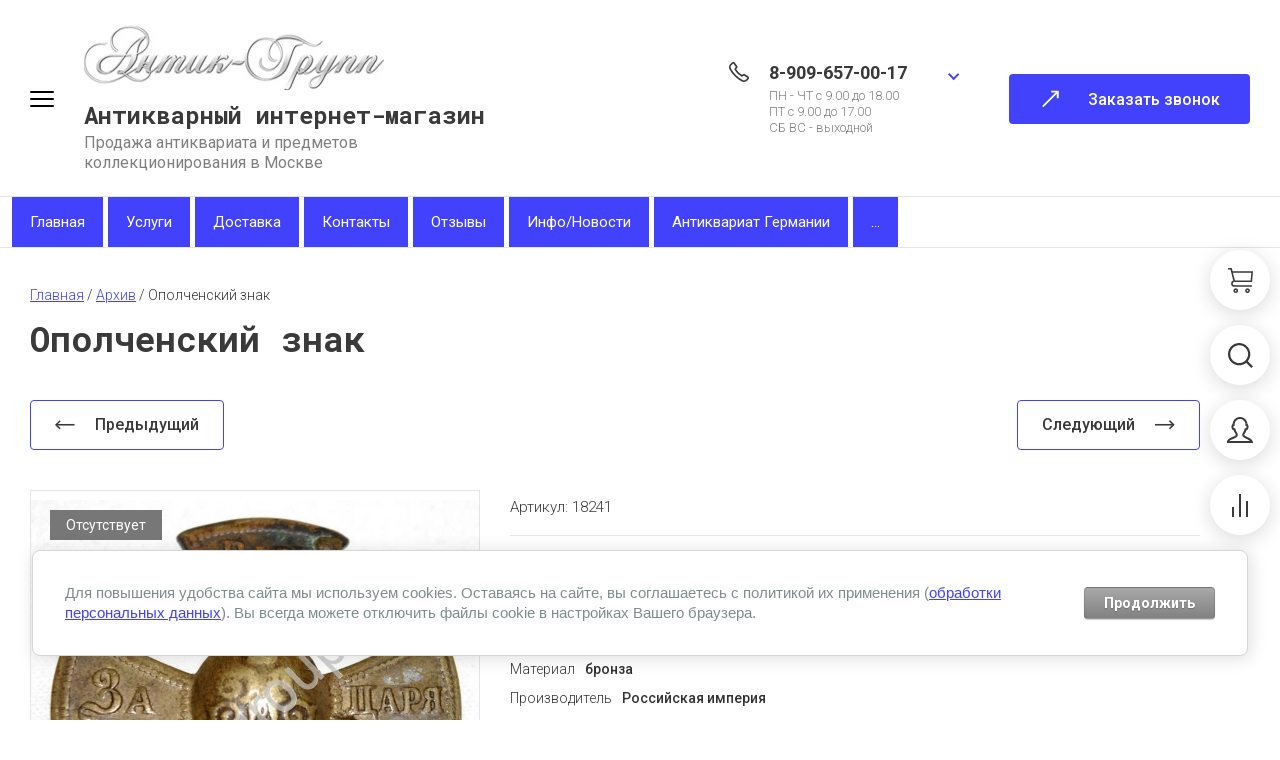

--- FILE ---
content_type: text/html; charset=utf-8
request_url: https://antik-group.ru/magazin-2/product/opolchenskiy-znak
body_size: 38330
content:

	<!doctype html>
<html lang="ru">
	
<head>
<meta charset="utf-8">
<meta name="robots" content="all">
<title>Ополченский знак бронза Николай II</title>
<meta name="description" content="купить знаки, значки, медали СССР, Российская империя">
<meta name="keywords" content="Ополченский знак">
<meta name="SKYPE_TOOLBAR" content="SKYPE_TOOLBAR_PARSER_COMPATIBLE">
<meta name="viewport" content="width=device-width, initial-scale=1.0, maximum-scale=1.0, user-scalable=no">
<meta name="format-detection" content="telephone=no">
<meta http-equiv="x-rim-auto-match" content="none">



<!-- jquery -->
<script src="/g/libs/jquery/1.10.2/jquery.min.js" charset="utf-8"></script>
<!-- jquery -->

<!-- common js -->
	<link rel="stylesheet" href="/g/css/styles_articles_tpl.css">

            <!-- 46b9544ffa2e5e73c3c971fe2ede35a5 -->
            <script src='/shared/s3/js/lang/ru.js'></script>
            <script src='/shared/s3/js/common.min.js'></script>
        <link rel='stylesheet' type='text/css' href='/shared/s3/css/calendar.css' /><link rel="stylesheet" href="/g/libs/lightgallery-proxy-to-hs/lightgallery.proxy.to.hs.min.css" media="all" async>
<script src="/g/libs/lightgallery-proxy-to-hs/lightgallery.proxy.to.hs.stub.min.js"></script>
<script src="/g/libs/lightgallery-proxy-to-hs/lightgallery.proxy.to.hs.js" async></script>
<link rel="icon" href="/favicon.ico" type="image/vnd.microsoft.icon">

<!--s3_require-->
<link rel="stylesheet" href="/g/basestyle/1.0.1/user/user.css" type="text/css"/>
<link rel="stylesheet" href="/g/basestyle/1.0.1/cookie.message/cookie.message.css" type="text/css"/>
<link rel="stylesheet" href="/g/basestyle/1.0.1/user/user.gray.css" type="text/css"/>
<script type="text/javascript" src="/g/basestyle/1.0.1/user/user.js" async></script>
<link rel="stylesheet" href="/g/basestyle/1.0.1/cookie.message/cookie.message.gray.css" type="text/css"/>
<script type="text/javascript" src="/g/basestyle/1.0.1/cookie.message/cookie.message.js" async></script>
<!--/s3_require-->

<!--s3_goal-->
<script src="/g/s3/goal/1.0.0/s3.goal.js"></script>
<script>new s3.Goal({map:{"216907":{"goal_id":"216907","object_id":"12183304","event":"submit","system":"metrika","label":"zvonok","code":"anketa"},"278307":{"goal_id":"278307","object_id":"12183104","event":"submit","system":"metrika","label":"kupit","code":"anketa"},"278507":{"goal_id":"278507","object_id":"12183704","event":"submit","system":"metrika","label":"podpishis","code":"anketa"},"278707":{"goal_id":"278707","object_id":"34119421","event":"submit","system":"metrika","label":"Obratnaya-svyaz","code":"anketa"},"278907":{"goal_id":"278907","object_id":"12183504","event":"submit","system":"metrika","label":"zayavka","code":"anketa"}}, goals: [], ecommerce:[{"ecommerce":{"detail":{"products":[{"id":"204101403","name":"Ополченский знак","price":0,"brand":"Российская империя","category":"Каталог/Архив"}]}}}]});</script>
<!--/s3_goal-->
<!-- common js -->

<!-- shop init -->
			
		
		
		
			<link rel="stylesheet" type="text/css" href="/g/shop2v2/default/css/theme.less.css">		
			<script type="text/javascript" src="/g/printme.js"></script>
		<script type="text/javascript" src="/g/shop2v2/default/js/tpl.js"></script>
		<script type="text/javascript" src="/g/shop2v2/default/js/baron.min.js"></script>
		
			<script type="text/javascript" src="/g/shop2v2/default/js/shop2.2.js"></script>
		
	<script type="text/javascript">shop2.init({"productRefs": {"165754403":{"artikul":{"18241":["204101403"]},"mat":{"\u0431\u0440\u043e\u043d\u0437\u0430":["204101403"]},"proizvod":{"0cb8b173bddcf9303fdb1479cba2ce48":["204101403"]},"sostoyanie":{"b5cd33bf3540aaf55df07c958641f55c":["204101403"]},"razmer":{"e47fef2a6f36ee0e026eb1991599be85":["204101403"]}}},"apiHash": {"getPromoProducts":"304ab19180f4c8245d45e6d36a33cc1d","getSearchMatches":"3fc8815809de99a6d1ec65b18dbaef69","getFolderCustomFields":"ea37b0d2da737f2120c3536472e0985b","getProductListItem":"a8499d3a5d4670b4e090e43ad5101a4b","cartAddItem":"790555054957d39b8a4a0ee269aef582","cartRemoveItem":"19521ac1c60524080cdf92130f6f7b0e","cartUpdate":"ade977f2aaf9013c870a9bf37f8e7f3d","cartRemoveCoupon":"e74d14d52e7b608b4450e13a1bdc67d1","cartAddCoupon":"28feeb7c5cfaa6cf505893d4fdd9c79f","deliveryCalc":"752b6085e9dd607ad9956c6cb5d0ca5b","printOrder":"c07cfd86de639d622e65f60f077dda4c","cancelOrder":"146f8f21974200161f48e2836fdc47d8","cancelOrderNotify":"6d02051c097b6dd08fbf788e4aa7afd0","repeatOrder":"e6295511bc6d442aec7a531f78ad62a0","paymentMethods":"be84277277942cdca1cef2efff4b78df","compare":"90db43a241ecdf0a6b6d70a79201b2b5"},"hash": null,"verId": 650262,"mode": "product","step": "","uri": "/magazin-2","IMAGES_DIR": "/d/","my": {"gr_cart_show_options_text":"\u0412\u0441\u0435 \u043f\u0430\u0440\u0430\u043c\u0435\u0442\u0440\u044b","gr_rating_block_title":true,"show_sections":true,"gr_coupon_remodal":false,"gr_card_vertical_slider":true,"buy_alias":"\u041a\u0423\u041f\u0418\u0422\u042c","buy_mod":true,"buy_kind":true,"on_shop2_btn":true,"show_flags_filter":false,"lazy_load_subpages":true,"gr_lazy_load":true,"gr_pagelist_lazy_load":true,"gr_search_range_slider":false,"gr_filter_range_slider":false,"gr_filter_remodal":false,"gr_filter_remodal_btn":"\u0424\u0438\u043b\u044c\u0442\u0440 \u043f\u043e \u0442\u043e\u0432\u0430\u0440\u0430\u043c","gr_show_filter_color_btn":true,"gr_show_slider_autoplay":true,"gr_enable_images_settings":true,"gr_vendor_in_thumbs":true,"gr_show_one_click_in_thumbs":true,"gr_product_list_titles":true,"gr_pagelist_only_icons":true,"gr_kinds_slider":true,"gr_show_collcetions_amount":true,"gr_cart_titles":true,"gr_cart_auth_remodal":true,"gr_filter_sorting_title":"\u0421\u043e\u0440\u0442\u0438\u0440\u043e\u0432\u043a\u0430:","gr_by_price_desc":"\u0421\u0430\u043c\u044b\u0435 \u0434\u043e\u0440\u043e\u0433\u0438\u0435","gr_by_price_asc":"\u0421\u0430\u043c\u044b\u0435 \u0434\u0435\u0448\u0435\u0432\u044b\u0435","gr_by_name_asc":"\u041d\u0430\u0437\u0432\u0430\u043d\u0438\u0435 \u043e\u0442 \u0410","gr_by_name_desc":"\u041d\u0430\u0437\u0432\u0430\u043d\u0438\u0435 \u043e\u0442 \u042f","gr_filter_default_sorting":"\u0421\u043e\u0440\u0442\u0438\u0440\u043e\u0432\u0430\u0442\u044c \u043f\u043e","gr_filter_default_sorting_item":"\u043f\u043e \u0443\u043c\u043e\u043b\u0447\u0430\u043d\u0438\u044e","gr_search_form_title":"\u0420\u0430\u0441\u0448\u0438\u0440\u0435\u043d\u043d\u044b\u0439 \u043f\u043e\u0438\u0441\u043a","gr_search_form_btn":"\u041d\u0430\u0439\u0442\u0438","gr_filter_placeholders":true,"gr_filter_reset_text":"\u041e\u0447\u0438\u0441\u0442\u0438\u0442\u044c","new_alias":"\u041d\u043e\u0432\u0438\u043d\u043a\u0430","special_alias":"\u0421\u043f\u0435\u0446\u043f\u0440\u0435\u0434\u043b\u043e\u0436\u0435\u043d\u0438\u0435","gr_product_options_btn":"\u0432\u0441\u0435 \u043f\u0430\u0440\u0430\u043c\u0435\u0442\u0440\u044b","gr_hide_no_amount_rating":true,"preorder_alias":"\u041f\u0420\u0415\u0414\u0417\u0410\u041a\u0410\u0417","gr_cart_calculate_left":true,"gr_product_list_thumbs":"global:shop2.2.120-5-product-list-thumbs.tpl","gr_product_page_version":"global:shop2.2.120-5-product.tpl","gr_cart_page_version":"global:shop2.2.120-5-cart.tpl","gr_filter_version":"global:shop2.2.120-5-filter.tpl","collection_mod_width":"450","collection_mod_height":"450","collection_image_width":"450","collection_image_height":"450","gr_show_collections_compare":true,"gr_product_quick_view":true,"gr_shop2_msg":true,"gr_main_blocks_version":"global:shop2.2.120-5-main-blocks.tpl","gr_collections_item":"global:shop2.2.120-5-product-item-collections.tpl"},"shop2_cart_order_payments": 1,"cf_margin_price_enabled": 0,"maps_yandex_key":"","maps_google_key":""});</script>
<style type="text/css">.product-item-thumb {width: 400px;}.product-item-thumb .product-image, .product-item-simple .product-image {height: 400px;width: 400px;}.product-item-thumb .product-amount .amount-title {width: 304px;}.product-item-thumb .product-price {width: 350px;}.shop2-product .product-side-l {width: 200px;}.shop2-product .product-image {height: 190px;width: 200px;}.shop2-product .product-thumbnails li {width: 56px;height: 56px;}</style>
<!-- shop init -->

<!-- theme styles -->
	
		    <link rel="stylesheet" href="/g/templates/shop2/2.120.2/2.2.120-5/themes/theme2/colors.css">
		
			<link rel="stylesheet" href="/g/templates/shop2/2.120.2/2.2.120-5/css/theme.scss.css">
	<!-- theme styles -->



<link rel="stylesheet" href="/g/templates/shop2/2.120.2/2.2.120-5/css/global_styles.css">

<script src="/g/libs/timer/js/timer.js" charset="utf-8"></script>



<link rel="stylesheet" href="/t/v382/images/css/addon_style.scss.css">
<script src="/t/v382/images/js/addon_site.js"></script>
</head><link rel="stylesheet" href="/t/v382/images/css/site_addons.css">
<body class="site">
	
		
	
	<svg width="0" height="0" class="hidden" style="display: none;">
  <symbol viewBox="0 0 25 25" xmlns="http://www.w3.org/2000/svg" id="action_icon">
    <path d="M15.265 1.558c.39 0 .7.233.857.778l.311 1.09a1.684 1.684 0 0 0 1.636 1.169c.155 0 .233 0 .389-.078l1.168-.234c.156 0 .234-.077.312-.077.623 0 1.012.467.856 1.168l-.233 1.168c-.234.857.311 1.713 1.168 1.947l1.09.312c.857.233 1.013.934.39 1.557l-.78.857a1.598 1.598 0 0 0 0 2.258l.78.857c.623.623.39 1.324-.39 1.558l-1.09.311c-.857.234-1.324 1.169-1.168 1.947l.233 1.169c.156.7-.233 1.168-.856 1.168-.078 0-.234 0-.312-.078l-1.168-.234c-.156 0-.234-.078-.39-.078-.7 0-1.401.468-1.635 1.169l-.311 1.09c-.156.467-.468.779-.857.779-.234 0-.468-.078-.779-.312l-.857-.778c-.311-.312-.7-.468-1.168-.468-.39 0-.857.156-1.168.468l-.857.778c-.233.234-.467.312-.779.312-.39 0-.7-.234-.856-.779l-.234-.779a1.684 1.684 0 0 0-1.636-1.168c-.155 0-.233 0-.389.078l-1.09.233c-.156 0-.234.078-.312.078-.623 0-1.012-.467-.857-1.168l.234-1.168c.234-.857-.311-1.713-1.168-1.947l-1.013-.39c-.856-.233-1.012-.934-.389-1.557l.779-.857a1.598 1.598 0 0 0 0-2.258l-.779-.857c-.623-.623-.39-1.324.39-1.558l1.09-.467c.856-.234 1.324-1.168 1.168-1.947l-.312-1.168c-.155-.701.234-1.169.857-1.169.078 0 .234 0 .312.078l1.168.234c.156 0 .234.078.39.078.7 0 1.401-.467 1.635-1.168l.311-1.169c.156-.467.468-.778.857-.778.234 0 .467.078.779.311l.857.779c.233.311.623.467 1.09.467.39 0 .857-.156 1.168-.467l.857-.779c.156-.233.467-.311.7-.311zm0-1.558c-.623 0-1.246.234-1.792.779l-.856.779h-.156l-.857-.78C11.06.313 10.436 0 9.814 0 8.722 0 7.787.7 7.476 1.87l-.39 1.09-.078.077-1.168-.233c-.234-.078-.467-.078-.7-.078-.78 0-1.48.311-1.948.857-.467.623-.623 1.401-.39 2.258l.234 1.168s0 .078-.078.156l-1.09.312C.935 7.788.311 8.41.078 9.19c-.234.857 0 1.713.7 2.414l.78.857v.156l-.78.856c-.622.701-.934 1.558-.7 2.415.233.856.857 1.48 1.791 1.713l1.09.312s.078.078.078.155l-.233 1.169c-.234.857-.078 1.635.467 2.258.467.546 1.168.857 1.947.857.234 0 .467 0 .701-.078l1.09-.311c.078 0 .078.078.156.078l.312 1.09C7.788 24.299 8.723 25 9.813 25c.623 0 1.246-.234 1.791-.779l.857-.779h.156l.856.78c.546.466 1.169.778 1.792.778 1.09 0 2.025-.7 2.336-1.87l.312-1.09.078-.077 1.168.233c.233.078.467.078.7.078.78 0 1.48-.311 1.948-.857.467-.623.623-1.401.467-2.258l-.233-1.168s0-.078.077-.156l1.09-.312c.935-.311 1.558-.934 1.792-1.713.234-.857 0-1.713-.701-2.414l-.779-.857v-.156l.779-.856c.623-.701.935-1.558.701-2.415-.234-.857-.857-1.48-1.791-1.713l-1.09-.312s-.078-.078-.078-.156l.233-1.168c.234-.856.078-1.635-.467-2.258-.467-.546-1.168-.857-1.947-.857-.234 0-.468 0-.701.078l-1.168.233c-.078 0-.078-.077-.156-.077l-.312-1.09C17.212.7 16.355 0 15.265 0z"></path>
    <path d="M17.746 8.418l-1.101-1.101-9.362 9.361 1.101 1.102 9.362-9.362zm-2.092 9.572c-1.324 0-2.336-1.012-2.336-2.336 0-1.324 1.012-2.336 2.336-2.336 1.324 0 2.337 1.012 2.337 2.336a2.343 2.343 0 0 1-2.337 2.337zm0-3.115c-.467 0-.779.312-.779.78 0 .467.312.778.78.778.466 0 .778-.311.778-.779a.78.78 0 0 0-.779-.779zm-6.23-3.115c-1.324 0-2.337-1.012-2.337-2.336 0-1.324 1.013-2.337 2.337-2.337 1.324 0 2.336 1.013 2.336 2.337a2.342 2.342 0 0 1-2.336 2.336zm0-3.115c-.468 0-.78.311-.78.779 0 .467.312.779.78.779.467 0 .779-.312.779-.78a.78.78 0 0 0-.78-.778z"></path>
  </symbol>
  <symbol viewBox="0 0 25 25" xmlns="http://www.w3.org/2000/svg" id="buy_btn_icon">
    <path d="M5.452 13.438L2.492 1.562H0V0h3.738L7.01 13.125l-1.557.313z"></path>
    <path d="M24.065 14.063H6.231V12.5h16.433l.623-7.813H3.894V3.125H25l-.935 10.938z"></path>
    <path d="M6.23 18.75a3.13 3.13 0 0 1-3.115-3.125A3.13 3.13 0 0 1 6.231 12.5v1.563c-.857 0-1.558.703-1.558 1.562 0 .86.7 1.563 1.558 1.563v1.562z"></path>
    <path d="M23.364 18.75H6.232c-.468 0-.78-.313-.78-.781 0-.469.312-.782.78-.782h17.133c.468 0 .78.313.78.782 0 .468-.312.781-.78.781zM7.788 25c-1.324 0-2.336-1.016-2.336-2.344 0-1.328 1.012-2.343 2.336-2.343 1.324 0 2.337 1.015 2.337 2.343S9.112 25 7.788 25zm0-3.125c-.467 0-.779.313-.779.781 0 .469.312.782.78.782.466 0 .778-.313.778-.782 0-.468-.312-.781-.779-.781zM19.47 25c-1.324 0-2.336-1.016-2.336-2.344 0-1.328 1.012-2.343 2.336-2.343 1.324 0 2.337 1.015 2.337 2.343S20.794 25 19.47 25zm0-3.125c-.467 0-.778.313-.778.781 0 .469.311.782.778.782.468 0 .78-.313.78-.782 0-.468-.312-.781-.78-.781z"></path>
  </symbol>
  <symbol viewBox="0 0 17 17" xmlns="http://www.w3.org/2000/svg" id="close_btn_icon">
    <path d="M.169 1.889L2.039 0 17 15.111 15.13 17 .169 1.889z"></path>
    <path d="M14.961 0l1.87 1.889L1.871 17 0 15.111 14.961.001z"></path>
  </symbol>
  <symbol viewBox="0 0 9 6" xmlns="http://www.w3.org/2000/svg" id="filter_btn">
    <path d="M0 1.423L1.372.033l4.504 4.576L4.504 6 0 1.423z"></path>
    <path d="M7.628 0L9 1.39 4.51 5.954 3.139 4.562 7.628 0z"></path>
  </symbol>
  <symbol viewBox="0 0 25 25" xmlns="http://www.w3.org/2000/svg" id="gift_icon">
    <path d="M25 11.719H0V4.688h25v7.03zM1.562 10.156h21.875V6.25H1.563v3.906z"></path>
    <path d="M23.438 25H1.563V10.156h21.875V25zM3.125 23.437h18.75V11.72H3.125v11.719z"></path>
    <path d="M10.938 5.469H9.374v17.968h1.563V5.47zm4.687 0h-1.563v17.968h1.563V5.47z"></path>
    <path d="M13.984 6.25H6.25a3.134 3.134 0 0 1-3.125-3.125A3.134 3.134 0 0 1 6.25 0c3.516 0 6.797 4.844 6.875 5l.86 1.25zM6.25 1.562c-.86 0-1.563.704-1.563 1.563 0 .86.704 1.563 1.563 1.563h4.688C9.765 3.28 7.89 1.563 6.25 1.563z"></path>
    <path d="M18.75 6.25h-7.734l.78-1.25c.157-.156 3.438-5 6.954-5a3.134 3.134 0 0 1 3.125 3.125A3.134 3.134 0 0 1 18.75 6.25zm-4.688-1.563h4.688c.86 0 1.563-.703 1.563-1.562 0-.86-.704-1.563-1.563-1.563-1.64 0-3.516 1.72-4.688 3.125z"></path>
  </symbol>
  <symbol viewBox="0 0 14 20" xmlns="http://www.w3.org/2000/svg" id="lazy_btn_icon">
    <path fill-rule="evenodd" clip-rule="evenodd" d="M7 0c.525 0 .95.407.95.91v15.986l4.427-4.233a.981.981 0 0 1 1.345 0 .881.881 0 0 1 0 1.285l-6.05 5.786a.981.981 0 0 1-1.344 0l-6.05-5.786a.881.881 0 0 1 0-1.285.981.981 0 0 1 1.345 0l4.426 4.233V.91C6.05.407 6.475 0 7 0z"></path>
  </symbol>
  <symbol viewBox="0 0 6 10" xmlns="http://www.w3.org/2000/svg" id="minus_icon_btn">
    <path d="M4.577.03l1.39 1.52-4.576 4.99L0 5.02 4.577.03z"></path>
    <path d="M6 8.48L4.61 10 .046 5.027l1.391-1.52L6 8.48z"></path>
  </symbol>
  <symbol viewBox="0 0 25 25" xmlns="http://www.w3.org/2000/svg" id="notavailable_btn_icon">
    <path d="M5.452 13.438L2.492 1.562H0V0h3.738L7.01 13.125l-1.557.313z"></path>
    <path d="M24.065 14.063H6.231V12.5h16.433l.623-7.813H3.894V3.125H25l-.935 10.938z"></path>
    <path d="M6.23 18.75a3.13 3.13 0 0 1-3.115-3.125A3.13 3.13 0 0 1 6.231 12.5v1.563c-.857 0-1.558.703-1.558 1.562 0 .86.7 1.563 1.558 1.563v1.562z"></path>
    <path d="M23.364 18.75H6.232c-.468 0-.78-.313-.78-.781 0-.469.312-.782.78-.782h17.133c.468 0 .78.313.78.782 0 .468-.312.781-.78.781zM7.788 25c-1.324 0-2.336-1.016-2.336-2.344 0-1.328 1.012-2.343 2.336-2.343 1.324 0 2.337 1.015 2.337 2.343S9.112 25 7.788 25zm0-3.125c-.467 0-.779.313-.779.781 0 .469.312.782.78.782.466 0 .778-.313.778-.782 0-.468-.312-.781-.779-.781zM19.47 25c-1.324 0-2.336-1.016-2.336-2.344 0-1.328 1.012-2.343 2.336-2.343 1.324 0 2.337 1.015 2.337 2.343S20.794 25 19.47 25zm0-3.125c-.467 0-.778.313-.778.781 0 .469.311.782.778.782.468 0 .78-.313.78-.782 0-.468-.312-.781-.78-.781z"></path>
  </symbol>
  <symbol viewBox="0 0 27 27" xmlns="http://www.w3.org/2000/svg" id="onrequest_btn_icon">
    <path d="M13.5 27C6.075 27 0 20.925 0 13.5S6.075 0 13.5 0 27 6.075 27 13.5 20.925 27 13.5 27zm0-25.313C7.003 1.688 1.687 7.003 1.687 13.5c0 6.497 5.316 11.813 11.813 11.813 6.497 0 11.813-5.316 11.813-11.813 0-6.497-5.316-11.813-11.813-11.813z"></path>
    <path d="M14.344 6.75h-1.688v6.75h1.688V6.75z"></path>
    <path d="M20.25 12.656h-7.594v1.688h7.594v-1.688z"></path>
  </symbol>
  <symbol viewBox="0 0 25 12" xmlns="http://www.w3.org/2000/svg" id="pagelist_next">
    <path d="M18.7 11.4L17.3 10l4.3-4.3-4.3-4.3L18.7 0l5.7 5.7-5.7 5.7z"></path>
    <path d="M23 4.7H0v2h23v-2z"></path>
  </symbol>
  <symbol viewBox="0 0 25 12" xmlns="http://www.w3.org/2000/svg" id="pagelist_prev">
    <g clip-path="url(#clip0)">
      <path d="M5.7 11.4L0 5.7 5.7 0l1.4 1.4-4.3 4.3L7.1 10l-1.4 1.4z"></path>
      <path d="M24.4 4.7h-23v2h23v-2z"></path>
    </g>
    <defs>
      <clipPath id="clip0">
        <path d="M0 0h24.4v11.4H0z"></path>
      </clipPath>
    </defs>
  </symbol>
  <symbol viewBox="0 0 6 10" xmlns="http://www.w3.org/2000/svg" id="plus_icon_btn">
    <path d="M1.423 9.97L.033 8.45l4.576-4.99L6 4.98 1.423 9.97z"></path>
    <path d="M0 1.52L1.39 0l4.563 4.973-1.391 1.52L0 1.52z"></path>
  </symbol>
  <symbol viewBox="0 0 14 14" xmlns="http://www.w3.org/2000/svg" id="product_list_price">
    <path d="M0 0h14v2H0V0zm0 4h14v2H0V4zm0 8h14v2H0v-2zm0-4h14v2H0V8z"></path>
  </symbol>
  <symbol viewBox="0 0 14 14" xmlns="http://www.w3.org/2000/svg" id="product_list_simple">
    <path d="M0 0h14v4H0V0zm0 10h14v4H0v-4z"></path>
  </symbol>
  <symbol viewBox="0 0 14 14" xmlns="http://www.w3.org/2000/svg" id="product_list_thumbs">
    <path d="M0 0h5v5H0V0zm9 0h5v5H9V0zM0 9h5v5H0V9zm9 0h5v5H9V9z"></path>
  </symbol>
  <symbol viewBox="0 0 12 10" xmlns="http://www.w3.org/2000/svg" id="sort_param_asc">
    <path d="M11 10H1a1 1 0 0 1 0-2h10a1 1 0 0 1 0 2zM6 6H1a1 1 0 0 1 0-2h5a1 1 0 0 1 0 2zm0-4H1a1 1 0 0 1 0-2h5a1 1 0 0 1 0 2z"></path>
  </symbol>
  <symbol viewBox="0 0 12 10" xmlns="http://www.w3.org/2000/svg" id="sort_param_desc">
    <path d="M11 2H1a1 1 0 0 1 0-2h10a1 1 0 0 1 0 2zM1 4h5a1 1 0 0 1 0 2H1a1 1 0 0 1 0-2zm0 4h5a1 1 0 0 1 0 2H1a1 1 0 0 1 0-2z"></path>
  </symbol>
  <symbol viewBox="0 0 13 18" xmlns="http://www.w3.org/2000/svg" id="z_address_icon">
    <path d="M6.5 9.065c-1.43 0-2.6-1.166-2.6-2.59 0-1.425 1.17-2.59 2.6-2.59 1.43 0 2.6 1.165 2.6 2.59 0 1.424-1.17 2.59-2.6 2.59zm0-3.885c-.715 0-1.3.583-1.3 1.295S5.785 7.77 6.5 7.77c.715 0 1.3-.583 1.3-1.295S7.215 5.18 6.5 5.18z"></path>
    <path d="M6.5 18L.78 9.388A5.76 5.76 0 0 1 0 6.475C0 2.914 2.925 0 6.5 0S13 2.914 13 6.475c0 1.036-.325 2.201-.78 2.913-.39.583-5.2 7.835-5.2 7.835L6.5 18zm0-16.705c-2.86 0-5.2 2.33-5.2 5.18 0 .777.195 1.554.585 2.266L6.5 15.669c1.235-1.878 4.29-6.54 4.615-6.993.26-.453.585-1.36.585-2.201 0-2.85-2.34-5.18-5.2-5.18z"></path>
  </symbol>
  <symbol viewBox="0 0 12 25" xmlns="http://www.w3.org/2000/svg" id="z_arrow_bottom">
    <path d="M2 17.9l4.3 4.3 4.3-4.3 1.4 1.4L6.3 25 .6 19.3 2 17.9z"></path>
    <path d="M5.3 23.6h2V.6h-2v23z"></path>
  </symbol>
  <symbol viewBox="0 0 25 12" xmlns="http://www.w3.org/2000/svg" id="z_arrow_left">
    <path d="M5.7 11.4L0 5.7 5.7 0l1.4 1.4-4.3 4.3L7.1 10l-1.4 1.4z"></path>
    <path d="M24.4 4.7h-23v2h23v-2z"></path>
  </symbol>
  <symbol viewBox="0 0 176 49" xmlns="http://www.w3.org/2000/svg" id="z_arrow_next_advant">
    <path d="M1 48c22.473-30.504 88.636-77.189 173.504-19.894m-8.923 1.99L175 28.602v-9.45" stroke-width="2"></path>
  </symbol>
  <symbol viewBox="0 0 178 50" xmlns="http://www.w3.org/2000/svg" id="z_arrow_next_form">
    <path d="M1 1c22.667 30.667 89.4 77.6 175 20m-9-2l9.5 1.5V30" stroke-width="2"></path>
  </symbol>
  <symbol viewBox="0 0 25 12" xmlns="http://www.w3.org/2000/svg" id="z_arrow_right">
    <path d="M18.7 11.4L17.3 10l4.3-4.3-4.3-4.3L18.7 0l5.7 5.7-5.7 5.7z"></path>
    <path d="M23 4.7H0v2h23v-2z"></path>
  </symbol>
  <symbol viewBox="0 0 19 15" xmlns="http://www.w3.org/2000/svg" id="z_arrow_right_pagelist">
    <path d="M17 8.005H0v-2h17v2z"></path>
    <path d="M11.901 14.006l-1.544-1.527 7.094-7.002 1.544 1.527-7.094 7.002z"></path>
    <path d="M10.328 1.524L11.875 0l7.067 6.996-1.547 1.525-7.067-6.997z"></path>
  </symbol>
  <symbol viewBox="0 0 12 25" xmlns="http://www.w3.org/2000/svg" id="z_arrow_top">
    <path d="M10 7.1L5.7 2.8 1.4 7.1 0 5.7 5.7 0l5.7 5.7L10 7.1z"></path>
    <path d="M6.7 1.4h-2v23h2v-23z"></path>
  </symbol>
  <symbol viewBox="0 0 18 18" xmlns="http://www.w3.org/2000/svg" id="z_bottom_phone">
    <path d="M3.49 1.214l-.811-.81L.976 2.105l.81.81L3.49 1.214zm.35-.01c-.114-.115-.229-.115-.343 0L2.694.4c.516-.516 1.433-.516 1.95 0l-.803.803zm1.147 7.452a2.18 2.18 0 0 1 0-3.096l.803.803a1.073 1.073 0 0 0 0 1.49l-.803.803z"></path>
    <path d="M5.79 6.363l-.803-.803 1.376-1.375.057-.058c.115-.114.115-.23 0-.344l-.057-.057-2.522-2.522L4.643.4 7.28 3.038c.23.23.344.573.344.917 0 .344-.114.688-.344.917 0 0 0 .058-.057.058L5.79 6.363zM4.3 13.7C-.517 8.77-.746 3.84.974 2.12l.802.803C.631 4.07.745 8.427 5.102 12.898l-.803.803zm3.672-3.67l-2.19-2.188-.81.81 2.189 2.19.81-.811zm9.609 5.29l-.81-.811-1.703 1.702.81.81 1.703-1.702zm.018-.015l-.803-.802c.115-.115.115-.23 0-.344l.803-.803c.286.287.401.63.401.975 0 .344-.172.688-.401.974zm-6.707-1.662a2.22 2.22 0 0 1-1.548-.63l.803-.803c.4.401 1.089.401 1.49 0l.803.802c-.46.402-.975.631-1.548.631z"></path>
    <path d="M16.796 14.159l-2.522-2.522-.057-.058c-.115-.114-.23-.114-.344 0l-.058.058-1.375 1.375-.803-.802 1.433-1.433s.057 0 .057-.057a1.395 1.395 0 0 1 1.835 0l2.637 2.636-.803.803zM12.955 18c-2.35 0-5.503-1.204-8.656-4.3l.803-.802c4.471 4.414 8.77 4.471 9.974 3.325l.803.802c-.63.573-1.605.975-2.924.975zm-2.81-5.788l-2.19-2.19-.81.812 2.189 2.188.81-.81z"></path>
  </symbol>
  <symbol viewBox="0 0 24 16" xmlns="http://www.w3.org/2000/svg" id="z_burger_btn">
    <path d="M0 1a1 1 0 0 1 1-1h22a1 1 0 1 1 0 2H1a1 1 0 0 1-1-1zm0 7a1 1 0 0 1 1-1h22a1 1 0 1 1 0 2H1a1 1 0 0 1-1-1zm0 7a1 1 0 0 1 1-1h22a1 1 0 1 1 0 2H1a1 1 0 0 1-1-1z"></path>
  </symbol>
  <symbol viewBox="0 0 24 24" xmlns="http://www.w3.org/2000/svg" id="z_call_form_icon">
    <path d="M23.25 24H.75c-.3 0-.6-.15-.675-.45-.15-.3-.075-.6.15-.825l22.5-22.5c.225-.225.525-.3.825-.15.3.075.45.375.45.675v22.5c0 .45-.3.75-.75.75zm-20.7-1.5H22.5V2.55L2.55 22.5z"></path>
    <path d="M18.75 19.5h-7.5c-.3 0-.6-.15-.675-.45-.15-.3-.075-.6.15-.825l7.5-7.5c.225-.225.525-.3.825-.15.3.15.45.375.45.675v7.5c0 .45-.3.75-.75.75zm-5.7-1.5H18v-4.95L13.05 18zm-12.3-.75c-.45 0-.75-.3-.75-.75v-2.25c0-.45.3-.75.75-.75s.75.3.75.75v2.25c0 .45-.3.75-.75.75z"></path>
    <path d="M3 17.25H.75c-.45 0-.75-.3-.75-.75s.3-.75.75-.75H3c.45 0 .75.3.75.75s-.3.75-.75.75zM.75 15a.68.68 0 0 1-.525-.225c-.3-.3-.3-.75 0-1.05l13.5-13.5c.3-.3.75-.3 1.05 0 .3.3.3.75 0 1.05l-13.5 13.5A.68.68 0 0 1 .75 15z"></path>
    <path d="M3 17.25a.68.68 0 0 1-.525-.225c-.3-.3-.3-.75 0-1.05l13.5-13.5c.3-.3.75-.3 1.05 0 .3.3.3.75 0 1.05l-13.5 13.5A.68.68 0 0 1 3 17.25z"></path>
    <path d="M16.5 3.75a.68.68 0 0 1-.525-.225l-2.25-2.25c-.3-.3-.3-.75 0-1.05.3-.3.75-.3 1.05 0l2.25 2.25c.3.3.3.75 0 1.05a.68.68 0 0 1-.525.225zM3.75 16.5a.68.68 0 0 1-.525-.225l-2.25-2.25c-.3-.3-.3-.75 0-1.05.3-.3.75-.3 1.05 0l2.25 2.25c.3.3.3.75 0 1.05a.68.68 0 0 1-.525.225zM14.25 6a.68.68 0 0 1-.525-.225l-2.25-2.25c-.3-.3-.3-.75 0-1.05.3-.3.75-.3 1.05 0l2.25 2.25c.3.3.3.75 0 1.05A.68.68 0 0 1 14.25 6z"></path>
  </symbol>
  <symbol viewBox="0 0 20 27" xmlns="http://www.w3.org/2000/svg" id="z_cart_delete_btn">
    <path d="M18.333 27H1.667v-2.447L0 8.437v-2.53h20v2.615l-1.667 15.947V27zm-15-1.688h13.334v-.928l1.666-15.947v-.843H1.667v.76l1.666 16.115v.843zM20 2.531H0V4.22h20V2.53z"></path>
    <path d="M13.333 3.375h-1.666V1.687H8.333v1.688H6.667V0h6.666v3.375z"></path>
  </symbol>
  <symbol viewBox="0 0 25 25" xmlns="http://www.w3.org/2000/svg" id="z_cart_preview">
    <path d="M5.452 13.438L2.492 1.562H0V0h3.738L7.01 13.125l-1.557.313z"></path>
    <path d="M24.065 14.063H6.231V12.5h16.433l.623-7.813H3.894V3.125H25l-.935 10.938z"></path>
    <path d="M6.23 18.75a3.13 3.13 0 0 1-3.115-3.125A3.13 3.13 0 0 1 6.231 12.5v1.563c-.857 0-1.558.703-1.558 1.562 0 .86.7 1.563 1.558 1.563v1.562z"></path>
    <path d="M23.364 18.75H6.232c-.468 0-.78-.313-.78-.781 0-.469.312-.782.78-.782h17.133c.468 0 .78.313.78.782 0 .468-.312.781-.78.781zM7.788 25c-1.324 0-2.336-1.016-2.336-2.344 0-1.328 1.012-2.343 2.336-2.343 1.324 0 2.337 1.015 2.337 2.343S9.112 25 7.788 25zm0-3.125c-.467 0-.779.313-.779.781 0 .469.312.782.78.782.466 0 .778-.313.778-.782 0-.468-.312-.781-.779-.781zM19.47 25c-1.324 0-2.336-1.016-2.336-2.344 0-1.328 1.012-2.343 2.336-2.343 1.324 0 2.337 1.015 2.337 2.343S20.794 25 19.47 25zm0-3.125c-.467 0-.778.313-.778.781 0 .469.311.782.778.782.468 0 .78-.313.78-.782 0-.468-.312-.781-.78-.781z"></path>
  </symbol>
  <symbol viewBox="0 0 10 9" xmlns="http://www.w3.org/2000/svg" id="z_filter_reset">
    <path d="M6.784.554a5.138 5.138 0 0 0-4.938.213l-.692-.64C.854-.15.346.043.346.428v2.388c0 .234.208.426.461.426h2.585c.415 0 .623-.469.323-.725l-.53-.49a3.204 3.204 0 0 1 2.722.042c1.454.725 2.008 2.41 1.224 3.754-.785 1.344-2.608 1.855-4.062 1.13a2.977 2.977 0 0 1-1.315-1.3c-.093-.193-.347-.278-.554-.235l-.877.256a.437.437 0 0 0-.3.575 4.706 4.706 0 0 0 2.192 2.218A5.04 5.04 0 0 0 4.5 9c1.73 0 3.415-.853 4.292-2.368 1.246-2.175.346-4.905-2.008-6.078z"></path>
  </symbol>
  <symbol viewBox="0 0 26 26" xmlns="http://www.w3.org/2000/svg" id="z_login_icon">
    <path d="M26 26h-2c0-1.69-2.6-3.207-4.6-4.172-.8-.363-1.7-.845-2.4-1.328l1.5-1.5c.6.483 1.4.845 2.2 1.207C23.2 21.293 26 22.74 26 26zm-8.7-8.6l-1.9-.7c.2-.5.5-.9.8-1.4.5-.8 1.1-1.8 1.4-3.2l.2-.8h1.4c.3-.5.4-2.1.1-2.5h-1l.1-1.3V7l1-.2h.3l.7-.1v.4c.6.4 1.1 1.2 1.1 2.7 0 1.7-.7 3.5-2.1 3.5-.4 1.4-1 2.4-1.5 3.1-.3.3-.5.7-.6 1z"></path>
    <path d="M13 26H0v-1c0-2.7 2.8-3.9 5.3-4.9 1.6-.7 3.5-1.4 3.5-2.3 0-.4-.2-.8-.7-1.5-.5-.7-1.1-1.7-1.5-3.1-1.4 0-2.1-1.8-2.1-3.5 0-1.4.5-2.3 1.1-2.7C5.8 3.1 9 0 13 0c3.8 0 7 2.9 7.4 6.7l-2 .2C18.1 4.1 15.8 2 13 2c-3 0-5.4 2.4-5.4 5.4l.1 1.3h-1c-.3.4-.2 2 .1 2.5h1.4l.2.8c.3 1.5.9 2.4 1.4 3.2.5.8 1 1.6 1 2.6 0 2.2-2.4 3.2-4.7 4.2-1.5.6-3 1.2-3.7 2H13v2z"></path>
    <path d="M17.5 20.8c-1-.5-2.3-1.5-2.3-3 0-.5.1-.9.2-1.2l1.9.7c-.1.2-.1.3-.1.4 0 .1 0 .6 1.3 1.3l-1 1.8zM25 24H13v2h12v-2z"></path>
  </symbol>
  <symbol viewBox="0 0 19 13" xmlns="http://www.w3.org/2000/svg" id="z_mail_icon">
    <path d="M19 13H0V0h19v11.818h-1.188V1.182H1.188v10.636H19V13z"></path>
    <path d="M9.5 7.8L.238 1.064.95.118 9.5 6.382 18.05.118l.712.946L9.5 7.8z"></path>
  </symbol>
  <symbol viewBox="0 0 11 9" xmlns="http://www.w3.org/2000/svg" id="z_mark">
    <path d="M0 4.214l1.372-1.39L5.876 7.4 4.504 8.79 0 4.214z"></path>
    <path d="M9.628.79L11 2.18 4.51 8.744l-1.372-1.39L9.628.79z"></path>
  </symbol>
  <symbol viewBox="0 0 25 25" xmlns="http://www.w3.org/2000/svg" id="z_news_time_icon">
    <path d="M22.024 2.976h-1.19v-1.19A1.754 1.754 0 0 0 19.047 0a1.754 1.754 0 0 0-1.786 1.786v1.19H7.738v-1.19A1.754 1.754 0 0 0 5.952 0a1.754 1.754 0 0 0-1.785 1.786v1.19h-1.19A2.947 2.947 0 0 0 0 5.952v16.072A2.947 2.947 0 0 0 2.976 25h19.048A2.947 2.947 0 0 0 25 22.024V5.952a2.947 2.947 0 0 0-2.976-2.976zm0 18.453a.596.596 0 0 1-.595.595H3.57a.596.596 0 0 1-.595-.595V9.524c0-.357.298-.595.595-.595h17.86c.297 0 .595.238.595.595v11.905z"></path>
    <path d="M7.143 14.286a1.19 1.19 0 1 0 0-2.381 1.19 1.19 0 0 0 0 2.38zm0 4.762a1.19 1.19 0 1 0 0-2.381 1.19 1.19 0 0 0 0 2.38zm5.357-4.762a1.19 1.19 0 1 0 0-2.381 1.19 1.19 0 0 0 0 2.38zm0 4.762a1.19 1.19 0 1 0 0-2.381 1.19 1.19 0 0 0 0 2.38zm5.357-4.762a1.19 1.19 0 1 0 0-2.381 1.19 1.19 0 0 0 0 2.38zm0 4.762a1.19 1.19 0 1 0 0-2.381 1.19 1.19 0 0 0 0 2.38z"></path>
  </symbol>
  <symbol viewBox="0 0 20 20" xmlns="http://www.w3.org/2000/svg" id="z_phone_icon">
    <path d="M14.906 20a4.948 4.948 0 0 1-2.38-.626C7.35 16.409 3.34 12.443.585 7.516-.501 5.51-.042 3.006 1.712 1.545L2.922.5A2.301 2.301 0 0 1 4.553 0a2.23 2.23 0 0 1 1.46.877l2.464 3.59a.815.815 0 0 1 0 .961L7.223 7.265a17.062 17.062 0 0 0 5.595 5.595l1.88-.918a.775.775 0 0 1 .793.041l3.465 2.046c.543.334.877.835 1.002 1.462.126.626-.083 1.21-.46 1.712l-.918 1.085A4.795 4.795 0 0 1 14.906 20zM4.259 1.67a.45.45 0 0 0-.292.084L2.756 2.797a3.132 3.132 0 0 0-.71 3.884c2.589 4.676 6.388 8.434 11.315 11.231a3.126 3.126 0 0 0 3.925-.668l.919-1.085c.125-.126.125-.293.083-.334 0-.084-.042-.21-.209-.293l-3.048-1.879-1.879.919a.775.775 0 0 1-.793-.042 18.575 18.575 0 0 1-6.848-6.847c-.167-.293-.167-.627.042-.877L6.806 5.01 4.635 1.88a.38.38 0 0 0-.293-.209H4.26z"></path>
  </symbol>
  <symbol viewBox="0 0 25 25" xmlns="http://www.w3.org/2000/svg" id="z_search_icon">
    <path d="M11.16 22.321C5.023 22.321 0 17.3 0 11.161S5.022 0 11.16 0c6.14 0 11.161 5.022 11.161 11.16 0 6.14-5.022 11.161-11.16 11.161zm0-20.089c-4.91 0-8.928 4.018-8.928 8.929 0 4.91 4.018 8.928 8.929 8.928 4.91 0 8.928-4.018 8.928-8.928 0-4.911-4.018-8.929-8.928-8.929z"></path>
    <path d="M24.988 23.483l-6.393-6.393-1.578 1.579 6.392 6.392 1.579-1.578z"></path>
  </symbol>
  <symbol viewBox="0 0 24 21" xmlns="http://www.w3.org/2000/svg" id="z_search_param_icon">
    <path d="M24 18.75v-1.5H12v1.5h12zm0-7.5v-1.5h-3v1.5h3zM7.5 21v-6H12v6H7.5zM9 16.5v3h1.5v-3H9z"></path>
    <path d="M8.25 18.75v-1.5H0v1.5h8.25zm8.25-5.25v-6H21v6h-4.5zM18 9v3h1.5V9H18z"></path>
    <path d="M17.25 11.25v-1.5H0v1.5h17.25zM24 3.75v-1.5H7.5v1.5H24zM3 6V0h4.5v6H3zm1.5-4.5v3H6v-3H4.5z"></path>
    <path d="M3.75 3.75v-1.5H0v1.5h3.75z"></path>
  </symbol>
  <symbol viewBox="0 0 12 8" xmlns="http://www.w3.org/2000/svg" id="z_small_arrow_2_bottom">
    <path d="M0 1.414L1.414 0l5.657 5.657L5.657 7.07 0 1.414z"></path>
    <path d="M9.914.159l1.414 1.414L5.671 7.23 4.257 5.816 9.914.159z"></path>
  </symbol>
  <symbol viewBox="0 0 7 4" xmlns="http://www.w3.org/2000/svg" id="z_small_arrow_bottom">
    <path d="M3.5 4L0 .789.86 0 3.5 2.423 6.14 0 7 .789 3.5 4z"></path>
  </symbol>
  <symbol viewBox="0 0 7 4" xmlns="http://www.w3.org/2000/svg" id="z_small_arrow_top">
    <path d="M3.5 0L7 3.211 6.14 4 3.5 1.577.86 4 0 3.211 3.5 0z"></path>
  </symbol>
  <symbol viewBox="0 0 24 25" xmlns="http://www.w3.org/2000/svg" id="z_gall_icon">
    <path d="M11.16 22.321C5.023 22.321 0 17.3 0 11.161S5.022 0 11.16 0c6.14 0 11.161 5.022 11.161 11.16 0 6.14-5.022 11.161-11.16 11.161zm0-20.089c-4.91 0-8.928 4.018-8.928 8.929 0 4.91 4.018 8.928 8.929 8.928 4.91 0 8.928-4.018 8.928-8.928 0-4.911-4.018-8.929-8.928-8.929z"></path>
    <path d="M23.988 22.483l-5.393-5.393-1.578 1.579 5.392 5.392 1.579-1.578zM6 10h10v2H6v-2z"></path>
    <path d="M10 16V6h2v10h-2z"></path>
  </symbol>
  <symbol viewBox="0 0 16 23" xmlns="http://www.w3.org/2000/svg" id="z_compare_btn">
    <path d="M14 7h2v16h-2V7zM7 0h2v23H7V0zM0 13h2v10H0V13z"></path>
  </symbol>
</svg>		
	
	<div class="site__wrapper">
		
		
		<aside class="cat-wrap">
			<nav class="cat-wrap__nav">
				<ul class="cat_menu">
									         				         				         				         				    				         				              				              				                   <li class="firstlevel"><a href="/magazin-2/folder/novyye-postupleniya"><span>Каталог</span></a>
				              				         				         				         				         				    				         				              				                   				                        </li>
				                        				                   				              				              				                   <li class="firstlevel"><a href="/magazin-2/folder/rekomenduyemyye-tovary"><span>Рекомендуемые товары</span></a>
				              				         				         				         				         				    				         				              				                   				                        </li>
				                        				                   				              				              				                   <li class="firstlevel sublevel"><a class="hasArrow" href="/magazin-2/folder/podarki"><span>Антикварные подарки 2026</span><span class="open_ul_span"></span></a>
				              				         				         				         				         				    				         				              				                   				                        <ul>
				                            <li class="parentItem"><a href="/magazin-2/folder/podarki"><span>Антикварные подарки 2026</span></a></li>
				                    					              				              				                   <li class=""><a href="/magazin-2/folder/novyy-god-2019"><span>Новый год 2025-2026</span></a>
				              				         				         				         				         				    				         				              				                   				                        </li>
				                        				                   				              				              				                   <li class=""><a href="/magazin-2/folder/podarok-muzhchine"><span>Подарок мужчине</span></a>
				              				         				         				         				         				    				         				              				                   				                        </li>
				                        				                   				              				              				                   <li class=""><a href="/magazin-2/folder/podarok-zhenshchine"><span>Подарок женщине</span></a>
				              				         				         				         				         				    				         				              				                   				                        </li>
				                        				                   				              				              				                   <li class=""><a href="/magazin-2/folder/podarki-do-5000-rub"><span>Подарки до 5000 руб.</span></a>
				              				         				         				         				         				    				         				              				                   				                        </li>
				                        				                   				              				              				                   <li class=""><a href="/magazin-2/folder/shkatulki"><span>ШКАТУЛКИ</span></a>
				              				         				         				         				         				    				         				              				                   				                        </li>
				                        				                   				              				              				                   <li class=""><a href="/magazin-2/folder/professii"><span>ПРОФЕССИИ</span></a>
				              				         				         				         				         				    				         				              				                   				                        </li>
				                        				                   				              				              				                   <li class=""><a href="/magazin-2/folder/statuetka-balerina-balet"><span>ТЕАТР, БАЛЕТ, ТАНЕЦ</span></a>
				              				         				         				         				         				    				         				              				                   				                        </li>
				                        				                   				              				              				                   <li class=""><a href="/magazin-2/folder/statuetki-sobak"><span>СОБАКИ</span></a>
				              				         				         				         				         				    				         				              				                   				                        </li>
				                        				                   				              				              				                   <li class=""><a href="/magazin-2/folder/pticy"><span>Статуэтки птиц</span></a>
				              				         				         				         				         				    				         				              				                   				                        </li>
				                        				                   				              				              				                   <li class=""><a href="/magazin-2/folder/statuetki-detej"><span>Статуэтки детей</span></a>
				              				         				         				         				         				    				         				              				                   				                        </li>
				                        				                   				              				              				                   <li class=""><a href="/magazin-2/folder/statuetki-byki-bujvoly-zubry"><span>Статуэтки Быки, буйволы, зубры</span></a>
				              				         				         				         				         				    				         				              				                   				                        </li>
				                        				                             </ul></li>
				                        				                   				              				              				                   <li class="firstlevel sublevel"><a class="hasArrow" href="/magazin-2/folder/farfor"><span>Российская Империя</span><span class="open_ul_span"></span></a>
				              				         				         				         				         				    				         				              				                   				                        <ul>
				                            <li class="parentItem"><a href="/magazin-2/folder/farfor"><span>Российская Империя</span></a></li>
				                    					              				              				                   <li class="sublevel"><a class="hasArrow" href="/magazin-2/folder/statuetki"><span>Фарфор, фаянс</span><span class="open_ul_span"></span></a>
				              				         				         				         				         				    				         				              				                   				                        <ul>
				                            <li class="parentItem"><a href="/magazin-2/folder/statuetki"><span>Фарфор, фаянс</span></a></li>
				                    					              				              				                   <li class=""><a href="/magazin-2/folder/skulptura"><span>сервизы</span></a>
				              				         				         				         				         				    				         				              				                   				                        </li>
				                        				                   				              				              				                   <li class=""><a href="/magazin-2/folder/stolovyye-predmety"><span>столовые предметы</span></a>
				              				         				         				         				         				    				         				              				                   				                        </li>
				                        				                   				              				              				                   <li class=""><a href="/magazin-2/folder/chashki-s-blyudtsami"><span>чашки с блюдцами</span></a>
				              				         				         				         				         				    				         				              				                   				                        </li>
				                        				                   				              				              				                   <li class=""><a href="/magazin-2/folder/kuvshiny-chayniki"><span>чайники и кувшины</span></a>
				              				         				         				         				         				    				         				              				                   				                        </li>
				                        				                   				              				              				                   <li class=""><a href="/magazin-2/folder/tarelki-blyuda"><span>тарелки, блюда</span></a>
				              				         				         				         				         				    				         				              				                   				                        </li>
				                        				                   				              				              				                   <li class=""><a href="/magazin-2/folder/slivochniki-i-molochniki"><span>сливочники, молочники</span></a>
				              				         				         				         				         				    				         				              				                   				                        </li>
				                        				                   				              				              				                   <li class=""><a href="/magazin-2/folder/vazy"><span>декоративные предметы</span></a>
				              				         				         				         				         				    				         				              				                   				                        </li>
				                        				                   				              				              				                   <li class=""><a href="/magazin-2/folder/maslenki-shkatulki"><span>масленки</span></a>
				              				         				         				         				         				    				         				              				                   				                        </li>
				                        				                   				              				              				                   <li class=""><a href="/magazin-2/folder/sakharnitsy"><span>сахарницы, пиалы</span></a>
				              				         				         				         				         				    				         				              				                   				                        </li>
				                        				                   				              				              				                   <li class=""><a href="/magazin-2/folder/posuda"><span>чайные и кофейные предметы</span></a>
				              				         				         				         				         				    				         				              				                   				                        </li>
				                        				                             </ul></li>
				                        				                   				              				              				                   <li class=""><a href="/magazin-2/folder/servizy"><span>Серебро</span></a>
				              				         				         				         				         				    				         				              				                   				                        </li>
				                        				                   				              				              				                   <li class=""><a href="/magazin-2/folder/steklo-hrustal"><span>Стекло, хрусталь</span></a>
				              				         				         				         				         				    				         				              				                   				                        </li>
				                        				                   				              				              				                   <li class=""><a href="/magazin-2/folder/samovary"><span>Самовары, подстаканники</span></a>
				              				         				         				         				         				    				         				              				                   				                        </li>
				                        				                   				              				              				                   <li class=""><a href="/magazin-2/folder/nagrady"><span>Награды, знаки, униформа</span></a>
				              				         				         				         				         				    				         				              				                   				                        </li>
				                        				                   				              				              				                   <li class=""><a href="/magazin-2/folder/kartiny-1"><span>Картины, гравюры</span></a>
				              				         				         				         				         				    				         				              				                   				                        </li>
				                        				                   				              				              				                   <li class=""><a href="/magazin-2/folder/ikony"><span>Иконы</span></a>
				              				         				         				         				         				    				         				              				                   				                        </li>
				                        				                   				              				              				                   <li class=""><a href="/magazin-2/folder/monety"><span>Монеты</span></a>
				              				         				         				         				         				    				         				              				                   				                        </li>
				                        				                   				              				              				                   <li class=""><a href="/magazin-2/folder/bony"><span>Боны до 1919 г.</span></a>
				              				         				         				         				         				    				         				              				                   				                        </li>
				                        				                   				              				              				                   <li class=""><a href="/magazin-2/folder/knigi-otkrytki-foto"><span>Книги, открытки, фото, документы</span></a>
				              				         				         				         				         				    				         				              				                   				                        </li>
				                        				                   				              				              				                   <li class=""><a href="/magazin-2/folder/476859621"><span>Мебель, часы, лампы</span></a>
				              				         				         				         				         				    				         				              				                   				                        </li>
				                        				                   				              				              				                   <li class=""><a href="/magazin-2/folder/bronza"><span>Бронза</span></a>
				              				         				         				         				         				    				         				              				                   				                        </li>
				                        				                   				              				              				                   <li class=""><a href="/magazin-2/folder/raznoe"><span>Разное</span></a>
				              				         				         				         				         				    				         				              				                   				                        </li>
				                        				                             </ul></li>
				                        				                   				              				              				                   <li class="firstlevel sublevel"><a class="hasArrow" href="/magazin-2/folder/sssr"><span>СССР, Россия</span><span class="open_ul_span"></span></a>
				              				         				         				         				         				    				         				              				                   				                        <ul>
				                            <li class="parentItem"><a href="/magazin-2/folder/sssr"><span>СССР, Россия</span></a></li>
				                    					              				              				                   <li class="sublevel"><a class="hasArrow" href="/magazin-2/folder/farfor-1"><span>Фарфор</span><span class="open_ul_span"></span></a>
				              				         				         				         				         				    				         				              				                   				                        <ul>
				                            <li class="parentItem"><a href="/magazin-2/folder/farfor-1"><span>Фарфор</span></a></li>
				                    					              				              				                   <li class=""><a href="/magazin-2/folder/skulptura-1"><span>Статуэтки</span></a>
				              				         				         				         				         				    				         				              				                   				                        </li>
				                        				                   				              				              				                   <li class=""><a href="/magazin-2/folder/servizy-1"><span>Сервизы</span></a>
				              				         				         				         				         				    				         				              				                   				                        </li>
				                        				                   				              				              				                   <li class=""><a href="/magazin-2/folder/posuda-1"><span>Посуда</span></a>
				              				         				         				         				         				    				         				              				                   				                        </li>
				                        				                             </ul></li>
				                        				                   				              				              				                   <li class=""><a href="/magazin-2/folder/serebro"><span>Серебро</span></a>
				              				         				         				         				         				    				         				              				                   				                        </li>
				                        				                   				              				              				                   <li class=""><a href="/magazin-2/folder/476870221"><span>Скульптура, бюст</span></a>
				              				         				         				         				         				    				         				              				                   				                        </li>
				                        				                   				              				              				                   <li class=""><a href="/magazin-2/folder/nagrady-1"><span>Награды, значки</span></a>
				              				         				         				         				         				    				         				              				                   				                        </li>
				                        				                   				              				              				                   <li class=""><a href="/magazin-2/folder/podstakanniki"><span>Подстаканники</span></a>
				              				         				         				         				         				    				         				              				                   				                        </li>
				                        				                   				              				              				                   <li class=""><a href="/magazin-2/folder/kartiny"><span>Картины, графика</span></a>
				              				         				         				         				         				    				         				              				                   				                        </li>
				                        				                   				              				              				                   <li class=""><a href="/magazin-2/folder/steklo-hrustal-1"><span>Стекло, хрусталь</span></a>
				              				         				         				         				         				    				         				              				                   				                        </li>
				                        				                   				              				              				                   <li class=""><a href="/magazin-2/folder/gramplastinki"><span>Грампластинки</span></a>
				              				         				         				         				         				    				         				              				                   				                        </li>
				                        				                   				              				              				                   <li class=""><a href="/magazin-2/folder/pochtovye-kartochki-konverty"><span>Боны, марки, почтовые карточки, конверты</span></a>
				              				         				         				         				         				    				         				              				                   				                        </li>
				                        				                   				              				              				                   <li class=""><a href="/magazin-2/folder/monety-1"><span>Монеты</span></a>
				              				         				         				         				         				    				         				              				                   				                        </li>
				                        				                   				              				              				                   <li class=""><a href="/magazin-2/folder/uniforma-snaryazhenie-2"><span>Униформа, снаряжение</span></a>
				              				         				         				         				         				    				         				              				                   				                        </li>
				                        				                   				              				              				                   <li class=""><a href="/magazin-2/folder/knigi-otkrytki-foto-1"><span>Книги, открытки, фото, документы</span></a>
				              				         				         				         				         				    				         				              				                   				                        </li>
				                        				                   				              				              				                   <li class=""><a href="/magazin-2/folder/bizhuteriya"><span>Часы, бижутерия</span></a>
				              				         				         				         				         				    				         				              				                   				                        </li>
				                        				                   				              				              				                   <li class=""><a href="/magazin-2/folder/predmety-byta"><span>Предметы быта</span></a>
				              				         				         				         				         				    				         				              				                   				                        </li>
				                        				                   				              				              				                   <li class=""><a href="/magazin-2/folder/raznoe-1"><span>Разное</span></a>
				              				         				         				         				         				    				         				              				                   				                        </li>
				                        				                             </ul></li>
				                        				                   				              				              				                   <li class="firstlevel sublevel"><a class="hasArrow" href="/magazin-2/folder/germaniya"><span>Германия</span><span class="open_ul_span"></span></a>
				              				         				         				         				         				    				         				              				                   				                        <ul>
				                            <li class="parentItem"><a href="/magazin-2/folder/germaniya"><span>Германия</span></a></li>
				                    					              				              				                   <li class="sublevel"><a class="hasArrow" href="/magazin-2/folder/farfor-fayans"><span>Фарфор, фаянс</span><span class="open_ul_span"></span></a>
				              				         				         				         				         				    				         				              				                   				                        <ul>
				                            <li class="parentItem"><a href="/magazin-2/folder/farfor-fayans"><span>Фарфор, фаянс</span></a></li>
				                    					              				              				                   <li class=""><a href="/magazin-2/folder/meissen-meysen"><span>MEISSEN (МЕЙСЕН)</span></a>
				              				         				         				         				         				    				         				              				                   				                        </li>
				                        				                   				              				              				                   <li class=""><a href="/magazin-2/folder/goebel"><span>GOEBEL</span></a>
				              				         				         				         				         				    				         				              				                   				                        </li>
				                        				                             </ul></li>
				                        				                   				              				              				                   <li class=""><a href="/magazin-2/folder/serebro-2"><span>Серебро</span></a>
				              				         				         				         				         				    				         				              				                   				                        </li>
				                        				                   				              				              				                   <li class=""><a href="/magazin-2/folder/predmety-byta-2"><span>Предметы быта</span></a>
				              				         				         				         				         				    				         				              				                   				                        </li>
				                        				                   				              				              				                   <li class=""><a href="/magazin-2/folder/kartiny-gravyury"><span>Картины, гравюры</span></a>
				              				         				         				         				         				    				         				              				                   				                        </li>
				                        				                   				              				              				                   <li class=""><a href="/magazin-2/folder/monety-2"><span>Монеты</span></a>
				              				         				         				         				         				    				         				              				                   				                        </li>
				                        				                   				              				              				                   <li class=""><a href="/magazin-2/folder/raznoe-5"><span>Разное</span></a>
				              				         				         				         				         				    				         				              				                   				                        </li>
				                        				                             </ul></li>
				                        				                   				              				              				                   <li class="firstlevel sublevel"><a class="hasArrow" href="/magazin-2/folder/avstriya"><span>Австро-Венгрия</span><span class="open_ul_span"></span></a>
				              				         				         				         				         				    				         				              				                   				                        <ul>
				                            <li class="parentItem"><a href="/magazin-2/folder/avstriya"><span>Австро-Венгрия</span></a></li>
				                    					              				              				                   <li class=""><a href="/magazin-2/folder/kartiny-4"><span>Картины</span></a>
				              				         				         				         				         				    				         				              				                   				                        </li>
				                        				                   				              				              				                   <li class=""><a href="/magazin-2/folder/nagrady-7"><span>Награды, значки</span></a>
				              				         				         				         				         				    				         				              				                   				                        </li>
				                        				                   				              				              				                   <li class=""><a href="/magazin-2/folder/monety-5"><span>Монеты</span></a>
				              				         				         				         				         				    				         				              				                   				                        </li>
				                        				                   				              				              				                   <li class=""><a href="/magazin-2/folder/uniforma-snaryazhenie-5"><span>Униформа, снаряжение</span></a>
				              				         				         				         				         				    				         				              				                   				                        </li>
				                        				                   				              				              				                   <li class=""><a href="/magazin-2/folder/steklo"><span>Стекло</span></a>
				              				         				         				         				         				    				         				              				                   				                        </li>
				                        				                   				              				              				                   <li class=""><a href="/magazin-2/folder/knigi-otkrytki-foto-dokumenty"><span>Книги, открытки, фото, документы</span></a>
				              				         				         				         				         				    				         				              				                   				                        </li>
				                        				                   				              				              				                   <li class=""><a href="/magazin-2/folder/bronza-3"><span>Бронза</span></a>
				              				         				         				         				         				    				         				              				                   				                        </li>
				                        				                   				              				              				                   <li class=""><a href="/magazin-2/folder/predmety-byta-6"><span>Предметы быта</span></a>
				              				         				         				         				         				    				         				              				                   				                        </li>
				                        				                             </ul></li>
				                        				                   				              				              				                   <li class="firstlevel sublevel"><a class="hasArrow" href="/magazin-2/folder/velikobritaniya"><span>Великобритания</span><span class="open_ul_span"></span></a>
				              				         				         				         				         				    				         				              				                   				                        <ul>
				                            <li class="parentItem"><a href="/magazin-2/folder/velikobritaniya"><span>Великобритания</span></a></li>
				                    					              				              				                   <li class=""><a href="/magazin-2/folder/kartiny-3"><span>Картины, гравюры</span></a>
				              				         				         				         				         				    				         				              				                   				                        </li>
				                        				                   				              				              				                   <li class=""><a href="/magazin-2/folder/farfor-fayans-1"><span>Фарфор, фаянс</span></a>
				              				         				         				         				         				    				         				              				                   				                        </li>
				                        				                   				              				              				                   <li class=""><a href="/magazin-2/folder/serebro-3"><span>Серебро</span></a>
				              				         				         				         				         				    				         				              				                   				                        </li>
				                        				                   				              				              				                   <li class=""><a href="/magazin-2/folder/nagrady-3"><span>Награды, значки</span></a>
				              				         				         				         				         				    				         				              				                   				                        </li>
				                        				                   				              				              				                   <li class=""><a href="/magazin-2/folder/predmety-byta-4"><span>Предметы быта</span></a>
				              				         				         				         				         				    				         				              				                   				                        </li>
				                        				                   				              				              				                   <li class=""><a href="/magazin-2/folder/knigi-otkrytki-foto-5"><span>Книги, открытки, фото</span></a>
				              				         				         				         				         				    				         				              				                   				                        </li>
				                        				                   				              				              				                   <li class=""><a href="/magazin-2/folder/uniforma-snaryazhenie-6"><span>Униформа, снаряжение</span></a>
				              				         				         				         				         				    				         				              				                   				                        </li>
				                        				                   				              				              				                   <li class=""><a href="/magazin-2/folder/skulptura-2"><span>Скульптура</span></a>
				              				         				         				         				         				    				         				              				                   				                        </li>
				                        				                             </ul></li>
				                        				                   				              				              				                   <li class="firstlevel sublevel"><a class="hasArrow" href="/magazin-2/folder/finlyandiya"><span>Финляндия</span><span class="open_ul_span"></span></a>
				              				         				         				         				         				    				         				              				                   				                        <ul>
				                            <li class="parentItem"><a href="/magazin-2/folder/finlyandiya"><span>Финляндия</span></a></li>
				                    					              				              				                   <li class=""><a href="/magazin-2/folder/farfor-fayans-2"><span>Фарфор, фаянс</span></a>
				              				         				         				         				         				    				         				              				                   				                        </li>
				                        				                   				              				              				                   <li class=""><a href="/magazin-2/folder/serebro-4"><span>Серебро</span></a>
				              				         				         				         				         				    				         				              				                   				                        </li>
				                        				                   				              				              				                   <li class="sublevel"><a class="hasArrow" href="/magazin-2/folder/nagrady-4"><span>Ордена, медали</span><span class="open_ul_span"></span></a>
				              				         				         				         				         				    				         				              				                   				                        <ul>
				                            <li class="parentItem"><a href="/magazin-2/folder/nagrady-4"><span>Ордена, медали</span></a></li>
				                    					              				              				                   <li class=""><a href="/magazin-2/folder/znaki"><span>Знаки</span></a>
				              				         				         				         				         				    				         				              				                   				                        </li>
				                        				                             </ul></li>
				                        				                   				              				              				                   <li class=""><a href="/magazin-2/folder/uniforma-snaryazhenie-1"><span>Униформа, снаряжение</span></a>
				              				         				         				         				         				    				         				              				                   				                        </li>
				                        				                   				              				              				                   <li class=""><a href="/magazin-2/folder/monety-4"><span>Монеты, марки, конверты</span></a>
				              				         				         				         				         				    				         				              				                   				                        </li>
				                        				                   				              				              				                   <li class=""><a href="/magazin-2/folder/predmety-byta-3"><span>Разное, предметы быта</span></a>
				              				         				         				         				         				    				         				              				                   				                        </li>
				                        				                   				              				              				                   <li class=""><a href="/magazin-2/folder/kartiny-2"><span>Картины, графика</span></a>
				              				         				         				         				         				    				         				              				                   				                        </li>
				                        				                             </ul></li>
				                        				                   				              				              				                   <li class="firstlevel sublevel"><a class="hasArrow" href="/magazin-2/folder/daniya"><span>Дания</span><span class="open_ul_span"></span></a>
				              				         				         				         				         				    				         				              				                   				                        <ul>
				                            <li class="parentItem"><a href="/magazin-2/folder/daniya"><span>Дания</span></a></li>
				                    					              				              				                   <li class=""><a href="/magazin-2/folder/farfor-fayans-3"><span>Фарфор, фаянс</span></a>
				              				         				         				         				         				    				         				              				                   				                        </li>
				                        				                   				              				              				                   <li class=""><a href="/magazin-2/folder/serebro-5"><span>Серебро</span></a>
				              				         				         				         				         				    				         				              				                   				                        </li>
				                        				                   				              				              				                   <li class=""><a href="/magazin-2/folder/predmety-byta-5"><span>Предметы быта</span></a>
				              				         				         				         				         				    				         				              				                   				                        </li>
				                        				                             </ul></li>
				                        				                   				              				              				                   <li class="firstlevel sublevel"><a class="hasArrow" href="/magazin-2/folder/evropa"><span>Европа</span><span class="open_ul_span"></span></a>
				              				         				         				         				         				    				         				              				                   				                        <ul>
				                            <li class="parentItem"><a href="/magazin-2/folder/evropa"><span>Европа</span></a></li>
				                    					              				              				                   <li class="sublevel"><a class="hasArrow" href="/magazin-2/folder/476871221"><span>Фарфор, фаянс</span><span class="open_ul_span"></span></a>
				              				         				         				         				         				    				         				              				                   				                        <ul>
				                            <li class="parentItem"><a href="/magazin-2/folder/476871221"><span>Фарфор, фаянс</span></a></li>
				                    					              				              				                   <li class=""><a href="/magazin-2/folder/herend"><span>HEREND</span></a>
				              				         				         				         				         				    				         				              				                   				                        </li>
				                        				                             </ul></li>
				                        				                   				              				              				                   <li class=""><a href="/magazin-2/folder/476871421"><span>Серебро</span></a>
				              				         				         				         				         				    				         				              				                   				                        </li>
				                        				                   				              				              				                   <li class=""><a href="/magazin-2/folder/bronza-1"><span>Бронза</span></a>
				              				         				         				         				         				    				         				              				                   				                        </li>
				                        				                   				              				              				                   <li class=""><a href="/magazin-2/folder/476871621"><span>Картины, гравюры</span></a>
				              				         				         				         				         				    				         				              				                   				                        </li>
				                        				                   				              				              				                   <li class=""><a href="/magazin-2/folder/476872021"><span>Стекло, хрусталь</span></a>
				              				         				         				         				         				    				         				              				                   				                        </li>
				                        				                   				              				              				                   <li class=""><a href="/magazin-2/folder/uniforma-snaryazhenie-3"><span>Униформа, снаряжение</span></a>
				              				         				         				         				         				    				         				              				                   				                        </li>
				                        				                   				              				              				                   <li class=""><a href="/magazin-2/folder/476872221"><span>Награды, ордена и медали</span></a>
				              				         				         				         				         				    				         				              				                   				                        </li>
				                        				                   				              				              				                   <li class=""><a href="/magazin-2/folder/476872421"><span>Монеты, боны</span></a>
				              				         				         				         				         				    				         				              				                   				                        </li>
				                        				                   				              				              				                   <li class=""><a href="/magazin-2/folder/mebel-1"><span>Мебель, часы, лампы</span></a>
				              				         				         				         				         				    				         				              				                   				                        </li>
				                        				                   				              				              				                   <li class=""><a href="/magazin-2/folder/knigi-otkrytki-foto-2"><span>Книги, открытки, фото</span></a>
				              				         				         				         				         				    				         				              				                   				                        </li>
				                        				                   				              				              				                   <li class=""><a href="/magazin-2/folder/bizhuteriya-1"><span>Бижутерия</span></a>
				              				         				         				         				         				    				         				              				                   				                        </li>
				                        				                   				              				              				                   <li class=""><a href="/magazin-2/folder/predmety-byta-1"><span>Предметы быта</span></a>
				              				         				         				         				         				    				         				              				                   				                        </li>
				                        				                   				              				              				                   <li class=""><a href="/magazin-2/folder/raznoe-2"><span>Разное</span></a>
				              				         				         				         				         				    				         				              				                   				                        </li>
				                        				                             </ul></li>
				                        				                   				              				              				                   <li class="firstlevel"><a href="/magazin-2/folder/statuetki-lladro-ladro"><span>LLADRO ИСПАНИЯ</span></a>
				              				         				         				         				         				    				         				              				                   				                        </li>
				                        				                   				              				              				                   <li class="firstlevel sublevel"><a class="hasArrow" href="/magazin-2/folder/amerika"><span>Америка</span><span class="open_ul_span"></span></a>
				              				         				         				         				         				    				         				              				                   				                        <ul>
				                            <li class="parentItem"><a href="/magazin-2/folder/amerika"><span>Америка</span></a></li>
				                    					              				              				                   <li class=""><a href="/magazin-2/folder/serebro-6"><span>Серебро</span></a>
				              				         				         				         				         				    				         				              				                   				                        </li>
				                        				                   				              				              				                   <li class=""><a href="/magazin-2/folder/nagrady-5"><span>Награды, значки</span></a>
				              				         				         				         				         				    				         				              				                   				                        </li>
				                        				                   				              				              				                   <li class=""><a href="/magazin-2/folder/monety-3"><span>Монеты</span></a>
				              				         				         				         				         				    				         				              				                   				                        </li>
				                        				                   				              				              				                   <li class=""><a href="/magazin-2/folder/knigi-otkrytki-foto-4"><span>Книги, открытки, фото</span></a>
				              				         				         				         				         				    				         				              				                   				                        </li>
				                        				                   				              				              				                   <li class=""><a href="/magazin-2/folder/raznoe-6"><span>Разное</span></a>
				              				         				         				         				         				    				         				              				                   				                        </li>
				                        				                             </ul></li>
				                        				                   				              				              				                   <li class="firstlevel sublevel"><a class="hasArrow" href="/magazin-2/folder/vostok"><span>Восток</span><span class="open_ul_span"></span></a>
				              				         				         				         				         				    				         				              				                   				                        <ul>
				                            <li class="parentItem"><a href="/magazin-2/folder/vostok"><span>Восток</span></a></li>
				                    					              				              				                   <li class=""><a href="/magazin-2/folder/476873821"><span>Фарфор, фаянс</span></a>
				              				         				         				         				         				    				         				              				                   				                        </li>
				                        				                   				              				              				                   <li class=""><a href="/magazin-2/folder/serebro-1"><span>Серебро</span></a>
				              				         				         				         				         				    				         				              				                   				                        </li>
				                        				                   				              				              				                   <li class="sublevel"><a class="hasArrow" href="/magazin-2/folder/476874421"><span>Картины</span><span class="open_ul_span"></span></a>
				              				         				         				         				         				    				         				              				                   				                        <ul>
				                            <li class="parentItem"><a href="/magazin-2/folder/476874421"><span>Картины</span></a></li>
				                    					              				              				                   <li class=""><a href="/magazin-2/folder/grafika-3"><span>Графика</span></a>
				              				         				         				         				         				    				         				              				                   				                        </li>
				                        				                             </ul></li>
				                        				                   				              				              				                   <li class=""><a href="/magazin-2/folder/476874821"><span>Награды, значки</span></a>
				              				         				         				         				         				    				         				              				                   				                        </li>
				                        				                   				              				              				                   <li class=""><a href="/magazin-2/folder/476875021"><span>Монеты</span></a>
				              				         				         				         				         				    				         				              				                   				                        </li>
				                        				                   				              				              				                   <li class=""><a href="/magazin-2/folder/bronza-2"><span>Бронза, медь</span></a>
				              				         				         				         				         				    				         				              				                   				                        </li>
				                        				                   				              				              				                   <li class=""><a href="/magazin-2/folder/raznoe-3"><span>Разное</span></a>
				              				         				         				         				         				    				         				              				                   				                        </li>
				                        				                             </ul></li>
				                        				                   				              				              				                   <li class="firstlevel"><a href="/magazin-2/folder/serebryanye-ukrasheniya"><span>Украшения, бижутерия</span></a>
				              				         				         				         				         				    				         				              				                   				                        </li>
				                        				                   				              				              				                   <li class="firstlevel"><a href="/magazin-2/folder/vintazhnyye-igrushki"><span>Винтажные игрушки</span></a>
				              				         				         				         				         				    				         				              				                   				                        </li>
				                        				                   				              				              				                   <li class="firstlevel sublevel"><a class="hasArrow" href="/magazin-2/folder/akcii"><span>УСПЕЙ КУПИТЬ!</span><span class="open_ul_span"></span></a>
				              				         				         				         				         				    				         				              				                   				                        <ul>
				                            <li class="parentItem"><a href="/magazin-2/folder/akcii"><span>УСПЕЙ КУПИТЬ!</span></a></li>
				                    					              				              				                   <li class=""><a href="/magazin-2/folder/krasnaya-cena"><span>КРАСНАЯ ЦЕНА!</span></a>
				              				         				         				         				         				    				         				              				                   				                        </li>
				                        				                             </ul></li>
				                        				                   				              				              				                   <li class="firstlevel sublevel"><a class="hasArrow" href="/magazin-2/folder/predmety-dlya-rekonstrukcii"><span>Предметы для реконструкции</span><span class="open_ul_span"></span></a>
				              				         				         				         				         				    				         				              				                   				                        <ul>
				                            <li class="parentItem"><a href="/magazin-2/folder/predmety-dlya-rekonstrukcii"><span>Предметы для реконструкции</span></a></li>
				                    					              				              				                   <li class=""><a href="/magazin-2/folder/predmety-dlya-restavracii"><span>Предметы для реставрации</span></a>
				              				         				         				         				         				    				         				              				                   				                        </li>
				                        				                   				              				              				                   <li class=""><a href="/magazin-2/folder/nagrady-6"><span>Награды</span></a>
				              				         				         				         				         				    				         				              				                   				                        </li>
				                        				                   				              				              				                   <li class=""><a href="/magazin-2/folder/uniforma-snaryazhenie-4"><span>Униформа, снаряжение</span></a>
				              				         				         				         				         				    				         				              				                   				                        </li>
				                        				                   				              				              				                   <li class=""><a href="/magazin-2/folder/raznoe-7"><span>Разное</span></a>
				              				         				         				         				         				    				         				              				                   				                        </li>
				                        				                             </ul></li>
				                        				                   				              				              				                   <li class="firstlevel"><a href="/magazin-2/folder/arkhiv"><span>Архив</span></a>
				              				         				         				         				         				    				    				    </li>
				</ul>
				
								
			</nav>
		</aside>

		<div class="mobile-burger">
			<div class="mobile-burger__panel">
				
				<button class="close_btn">
		            <svg class="gr-svg-icon">
					  <use xlink:href="#close_btn_icon"></use>
					</svg>
		        </button>

		        <div class="mobile-burger__title">
		        	<svg class="gr-svg-icon">
					  <use xlink:href="#z_burger_btn"></use>
					</svg>
		        	Каталог
		        </div>
				
				<div class="mobile-burger__cat_wrap"></div>

				<div class="mobile-burger__menu_wrap"></div>
				
			</div>
		</div>				

		<div class="site_wrap_in">
			<header class="site-header">
				<div class="site-header__top_sh">
					
					<div class="site-header__burger_btn">
						<svg class="gr-svg-icon">
						  <use xlink:href="#z_burger_btn"></use>
						</svg>
					</div>					

					<div class="site-header__logo_wrap_sh logo_top">
																		
						<a href="https://antik-group.ru" class="site-header__logo_pic_sh">
							<img src="/thumb/2/icQMMdu7w_pB_htAiQAyZw/300r200/d/logo-1.jpg" alt="">
						</a>
						
																		
						<div class="site-header__logo_text_sh">
							
																					
							<a href="https://antik-group.ru" class="site-header__logo_name_sh">Антикварный интернет-магазин</a>
							
																					
														<div class="site-header__logo_desc_sh">Продажа антиквариата и предметов коллекционирования в Москве</div>
													</div>
					</div>
					
					<div class="site-header__head_right">
					
												<div class="site-header__contacts_sh">
							<div class="site-header__contacts_icon" data-remodal-target="contact_popup">
								<svg class="gr-svg-icon">
								  <use xlink:href="#z_phone_icon"></use>
								</svg>
							</div>						
	
								
							<div class="site-header__cont_body">
																<div class="site-header__top_phone">
																													<div><a href="tel:8-909-657-00-17">8-909-657-00-17</a></div>
																		    																		    								</div>
																								<div class="site-header__top_work_time">ПН - ЧТ с 9.00 до 18.00 <br />
ПТ с 9.00 до 17.00<br />
СБ ВС - выходной</div>
															</div>	
							<div class="site-header__cont_btn" data-remodal-target="contact_popup">
								<svg class="gr-svg-icon">
								  <use xlink:href="#z_small_arrow_2_bottom"></use>
								</svg>
							</div>
							
							<div class="remodal" data-remodal-id="contact_popup" role="dialog" data-remodal-options="hashTracking: false">
								
								<button data-remodal-action="close" class="close_btn">				            
					            	<svg class="gr-svg-icon">
									  <use xlink:href="#close_btn_icon"></use>
									</svg>				            
						        </button>
								
								<div class="site-header__cont_popup_in">
																		<div class="site-header__work_time_sh">ПН - ЧТ с 9.00 до 18.00 <br />
ПТ с 9.00 до 17.00<br />
СБ ВС - выходной</div>
																		
																		<div class="site-header__phone_sh">		
										<svg class="gr-svg-icon">
										  <use xlink:href="#z_phone_icon"></use>
										</svg>								
	
																																<div><a href="tel:8-909-657-00-17">8-909-657-00-17</a></div>
																				    																				    																
									</div>
																		
																		<div class="site-header__top_address">
										<svg class="gr-svg-icon">
										  <use xlink:href="#z_address_icon"></use>
										</svg>
	
										г. Москва, м. Динамо, Мирской переулок д. 8 корп. 1
									</div>
																		
																		<div class="site-header__top_email">
										<svg class="gr-svg-icon">
										  <use xlink:href="#z_mail_icon"></use>
										</svg>		
	
																					<div><a href="mailto:antik-group@mail.ru">antik-group@mail.ru</a></div>
												
									</div>
																		
																	</div>
							</div>
	
								
						</div>
												
							
						<div class="site-header__call_btn gr-button-1" data-remodal-target="call_form">
														
							<span class="icon">
																	<svg xmlns:xlink="http://www.w3.org/1999/xlink" width="26" height="26" viewBox="0 0 26 26" xmlns="http://www.w3.org/2000/svg">
<path d="M21.2839 12.0915L19.304 12.0915L19.304 6.0104L13.2229 6.01041L13.2229 4.03051L21.2839 4.03051L21.2839 12.0915Z" fill="#FFFFFF"></path>
<path d="M19.5869 4.31335L3.3234 20.5768L4.73762 21.991L21.0011 5.72756L19.5869 4.31335Z" fill="#FFFFFF"></path>
</svg>
															</span>
	
							Заказать звонок
						</div>
	
						<div class="remodal remodal-fixed-btn" data-remodal-id="call_form" role="dialog" data-remodal-options="hashTracking: false">
							<button data-remodal-action="close" class="close_btn">				            
				            	<svg class="gr-svg-icon">
								  <use xlink:href="#close_btn_icon"></use>
								</svg>				            
					        </button> 
	
					        <div class="call-form-wrap">
							
								
                        	
	    
        
    <div class="tpl-anketa" data-api-url="/-/x-api/v1/public/?method=form/postform&param[form_id]=12183304" data-api-type="form">
    		    			    	<div class="tpl-anketa__left">
		        	<div class="tpl-anketa__title">Заказать звонок</div>
		        			        </div>
	                        <div class="tpl-anketa__right">
	        	            <form method="post" action="/" data-s3-anketa-id="12183304">
	                <input type="hidden" name="param[placeholdered_fields]" value="" />
	                <input type="hidden" name="form_id" value="12183304">
	                	                	                <input type="hidden" name="param[hide_title]" value="" />
	                <input type="hidden" name="param[product_name]" value="" />
                	<input type="hidden" name="param[product_link]" value="https://" />
                	<input type="hidden" name="param[policy_checkbox]" value="1" />
                	<input type="hidden" name="param[has_span_button]" value="" />
	                <input type="hidden" name="tpl" value="global:shop2.form.minimal.tpl">
	                		                		                    		                        <div class="tpl-field type-text">
		                            		                                <div class="field-title">Ваше имя:</div>
		                            		                            
		                            		                            <div class="field-value">
		                                		                                		                                    <input type="text" 
		                                    	 
			                                    size="30" 
			                                    maxlength="100" 
			                                    value="" 
			                                    name="d[0]" 
		                                    />
		                                		                                
		                                		                            </div>
		                        </div>
		                    		                		                    		                        <div class="tpl-field type-text field-required">
		                            		                                <div class="field-title">Телефон: <span class="field-required-mark">*</span></div>
		                            		                            
		                            		                            <div class="field-value">
		                                		                                		                                    <input type="text" 
		                                    	 required  
			                                    size="30" 
			                                    maxlength="100" 
			                                    value="" 
			                                    name="d[1]" 
		                                    />
		                                		                                
		                                		                            </div>
		                        </div>
		                    		                		                    		                        <div class="tpl-field type-textarea">
		                            		                                <div class="field-title">Дополнительно:</div>
		                            		                            
		                            		                            <div class="field-value">
		                                		                                		                                    <textarea 
		                                    	 
			                                    cols="50" 
			                                    rows="7" 
			                                    name="d[2]"></textarea>
		                                		                                
		                                		                            </div>
		                        </div>
		                    		                		                    		                        <div class="tpl-field type-checkbox field-required policy_checkbox">
		                            		                            
		                            		                            <div class="field-value">
		                                		                                		                                    <ul>
		                                        		                                            <li>
	                                            		
	                                            		<label>
	                                            			<input 
	                                            				 required  
			                                            		type="checkbox" 
			                                            		value="Да" 
			                                            		name="d[3]" 
		                                            		/>
	                                            			<span>Ознакомлен(а) с <a href="https://antik-group.ru/polzovatelskoe-soglashenie" target="_blank">пользовательским соглашением</a> <ins class="field-required-mark">*</ins></span>
	                                            		</label>
		                                        	</li>
		                                        		                                    </ul>
		                                		                                
		                                		                            </div>
		                        </div>
		                    		                		                    		                        <div class="tpl-field type-checkbox policy_checkbox">
		                            		                            
		                            		                            <div class="field-value">
		                                		                                		                                    <ul>
		                                        		                                            <li>
	                                            		
	                                            		<label>
	                                            			<input 
	                                            				 
			                                            		type="checkbox" 
			                                            		value="Да" 
			                                            		name="d[4]" 
		                                            		/>
	                                            			<span><a href="https://antik-group.ru/politika-v-otnoshenii-obrabotki-personalnyh-dannyh">Нажимая кнопку, вы соглашаетесь на обработку персональных данных</a></span>
	                                            		</label>
		                                        	</li>
		                                        		                                    </ul>
		                                		                                
		                                		                            </div>
		                        </div>
		                    		                	
	        			        		
	                	
	                <div class="tpl-field tpl-field-button">
	                    <button type="submit" class="tpl-form-button">Отправить</button>
	                </div>
	
	            <re-captcha data-captcha="recaptcha"
     data-name="captcha"
     data-sitekey="6LcYvrMcAAAAAKyGWWuW4bP1De41Cn7t3mIjHyNN"
     data-lang="ru"
     data-rsize="invisible"
     data-type="image"
     data-theme="light"></re-captcha></form>
	            
	        		        	
	                </div>
    </div>
							
							</div>								
						</div>
						
											</div>
					
				</div>

				<div class="site-header__bottom_sh">
										<nav class="site-header__nav inner_menu">
						<ul class="top_menu">
		                  		                      		                      		                          <li class="has"><a href="http://antik-group.ru">Главная</a>
		                      		                      		                  		                      		                          		                                  <ul>
		                              		                      		                      		                          <li class=""><a href="https://antik-group.ru/magazin-2/folder/novyye-postupleniya">Каталог</a>
		                      		                      		                  		                      		                          		                                  </li>
		                              		                          		                      		                      		                          <li class=""><a href="/o-kompanii">О компании</a>
		                      		                      		                  		                      		                          		                                  </li>
		                              		                                      </ul>
		                                  </li>
		                              		                          		                      		                      		                          <li class="has"><a href="/uslugi-1">Услуги</a>
		                      		                      		                  		                      		                          		                                  <ul>
		                              		                      		                      		                          <li class=""><a href="/prodazha-i-pokupka-antikvariata">Продажа и покупка антиквариата</a>
		                      		                      		                  		                      		                          		                                  </li>
		                              		                          		                      		                      		                          <li class=""><a href="/ocenka-i-pokupka">Оценка и выкуп</a>
		                      		                      		                  		                      		                          		                                  </li>
		                              		                          		                      		                      		                          <li class=""><a href="/mailus">Напишите нам</a>
		                      		                      		                  		                      		                          		                                  </li>
		                              		                                      </ul>
		                                  </li>
		                              		                          		                      		                      		                          <li class="has"><a href="/dostavka-1">Доставка</a>
		                      		                      		                  		                      		                          		                                  <ul>
		                              		                      		                      		                          <li class=""><a href="/oplata-1">Оплата</a>
		                      		                      		                  		                      		                          		                                  </li>
		                              		                                      </ul>
		                                  </li>
		                              		                          		                      		                      		                          <li class="has"><a href="/adres">Контакты</a>
		                      		                      		                  		                      		                          		                                  <ul>
		                              		                      		                      		                          <li class=""><a href="/kak-proehat">Как проехать</a>
		                      		                      		                  		                      		                          		                                  </li>
		                              		                          		                      		                      		                          <li class=""><a href="/address">Адрес</a>
		                      		                      		                  		                      		                          		                                  </li>
		                              		                                      </ul>
		                                  </li>
		                              		                          		                      		                      		                          <li class=""><a href="/board">Отзывы</a>
		                      		                      		                  		                      		                          		                                  </li>
		                              		                          		                      		                      		                          <li class="has"><a href="/news">Инфо/Новости</a>
		                      		                      		                  		                      		                          		                                  <ul>
		                              		                      		                      		                          <li class=""><a href="/brendy">Бренды</a>
		                      		                      		                  		                      		                          		                                  </li>
		                              		                                      </ul>
		                                  </li>
		                              		                          		                      		                      		                          <li class=""><a href="/antikvariat-germanii">Антиквариат Германии</a>
		                      		                      		                  		                      		                          		                                  </li>
		                              		                          		                      		                      		                          <li class="has"><a href="/politika-v-otnoshenii-obrabotki-personalnyh-dannyh">Политика в отношении обработки персональных данных</a>
		                      		                      		                  		                      		                          		                                  <ul>
		                              		                      		                      		                          <li class=""><a href="/polzovatelskoe-soglashenie">Пользовательское соглашение</a>
		                      		                      		                  		                      		                          		                                  </li>
		                              		                                      </ul>
		                                  </li>
		                              		                          		                      		                      		                          <li class=""><a href="/multissylka">Мультиссылка</a>
		                      		                      		                  		                      		                          		                                  </li>
		                              		                          		                      		                      		                          <li class=""><a href="/users">Регистрация</a>
		                      		                      		                  		                  </li>
		              </ul>
		              					</nav>	
					
				</div>
			</header> <!-- .site-header -->

			<div class="site-container">
				<div class="site-container__inner">

					<div class="fixed-buttons fixed_btns_inner">
						<div class="fixed-buttons__inner">
							
							
					
																					
							
														
								<div class="fixed-buttons__cart_prev fixed-button cart-preview-panel gr-cart-preview pointer_events_none">
									
									
			
	<div id="shop2-cart-preview">
		<a href="/magazin-2/cart">
			<span class="gr-cart-total-amount">0</span>
			<span class="gr-cart-total-sum">0 <span>руб.</span></span>
		</a>
	</div><!-- Cart Preview -->

									
									
									<svg class="gr-svg-icon">
									  <use xlink:href="#z_cart_preview"></use>
									</svg>
									
								</div>
								
														

							<div class="fixed-buttons__search_btn fixed-button" data-remodal-target="search_param">
								<svg class="gr-svg-icon">
								  <use xlink:href="#z_search_icon"></use>
								</svg>
							</div>

							<div class="remodal remodal-fixed-btn" data-remodal-id="search_param" role="dialog" data-remodal-options="hashTracking: false">
								<button data-remodal-action="close" class="close_btn">				            
									<svg class="gr-svg-icon">
									  <use xlink:href="#close_btn_icon"></use>
									</svg>				            
								</button> 

								<div class="search-site">
						
									<div class="search-site__title_ss remodal-block-title">Поиск</div>
									
									
									<form action="/magazin-2/search" enctype="multipart/form-data" method="get" class="search-site__search_form_ss">				
										<input name="search_text" type="text" id="s[name]" class="search-site__search_input_ss" placeholder="Поиск по магазину">
										<button class="search-site__search_btn_ss">Найти							
											<svg class="gr-svg-icon">
											  <use xlink:href="#z_search_icon"></use>
											</svg>							
										</button>									
									<re-captcha data-captcha="recaptcha"
     data-name="captcha"
     data-sitekey="6LcYvrMcAAAAAKyGWWuW4bP1De41Cn7t3mIjHyNN"
     data-lang="ru"
     data-rsize="invisible"
     data-type="image"
     data-theme="light"></re-captcha></form>
									
									
										
	
<div class="shop2-block search-form">
	<div class="search-form__inner">
		<div class="search-form__header">Расширенный поиск</div>
		<div class="search-rows">
			<form action="/magazin-2/search" enctype="multipart/form-data">
				<input type="hidden" name="sort_by" value=""/>
				
									<div class="search-rows__row gr-field-style float_row">
						<div class="row-title field-title"><span>Цена (руб.)<span>:</span></span></div>
						<div class="row-body">
							<label class="input-from">
								<span class="input-from__title">от</span>
								<input name="s[price][min]" type="text" size="5" class="small" value="" placeholder="от" data-range_min="0" oninput="this.value = this.value.replace (/\D/, '')" />
							</label>
							<label class="input-to">
								<span class="input-to__title">до</span>
								<input name="s[price][max]" type="text" size="5" class="small" value="" placeholder="до" data-range_max="200000" oninput="this.value = this.value.replace (/\D/, '')" />
							</label>
													</div>
					</div>
				
									<div class="search-rows__row gr-field-style">
						<label class="row-title field-title" for="shop2-name"><span>Название<span>:</span></span></label>
						<div class="row-body">
							<input type="text" name="s[name]" size="20" id="shop2-name" value="" />
						</div>
					</div>
				
									<div class="search-rows__row gr-field-style">
						<label class="row-title field-title" for="shop2-article"><span>Артикул<span>:</span></span></label>
						<div class="row-body">
							<input type="text" name="s[article]" id="shop2-article" value="" />
						</div>
					</div>
				
									<div class="search-rows__row gr-field-style">
						<label class="row-title field-title" for="shop2-text"><span>Текст<span>:</span></span></label>
						<div class="row-body">
							<input type="text" name="search_text" size="20" id="shop2-text"  value="" />
						</div>
					</div>
				
				
									<div class="search-rows__row gr-field-style">
						<div class="row-title field-title"><span>Выберите категорию<span>:</span></span></div>
						<div class="row-body">
							<select name="s[folder_id]" id="s[folder_id]">
								<option value="">Все</option>
																																												<option value="141729411" >
											 Каталог
										</option>
																																				<option value="141613811" >
											 Рекомендуемые товары
										</option>
																																				<option value="625283021" >
											 Антикварные подарки 2026
										</option>
																																				<option value="207164811" >
											&raquo; Новый год 2025-2026
										</option>
																																				<option value="207164411" >
											&raquo; Подарок мужчине
										</option>
																																				<option value="207164611" >
											&raquo; Подарок женщине
										</option>
																																				<option value="207165011" >
											&raquo; Подарки до 5000 руб.
										</option>
																																				<option value="345071811" >
											&raquo; ШКАТУЛКИ
										</option>
																																				<option value="194939411" >
											&raquo; ПРОФЕССИИ
										</option>
																																				<option value="205470011" >
											&raquo; ТЕАТР, БАЛЕТ, ТАНЕЦ
										</option>
																																				<option value="128710011" >
											&raquo; СОБАКИ
										</option>
																																				<option value="124373501" >
											&raquo; Статуэтки птиц
										</option>
																																				<option value="136408101" >
											&raquo; Статуэтки детей
										</option>
																																				<option value="227182101" >
											&raquo; Статуэтки Быки, буйволы, зубры
										</option>
																																				<option value="430784021" >
											 Российская Империя
										</option>
																																				<option value="430784221" >
											&raquo; Фарфор, фаянс
										</option>
																																				<option value="462874021" >
											&raquo;&raquo; сервизы
										</option>
																																				<option value="207442811" >
											&raquo;&raquo; столовые предметы
										</option>
																																				<option value="207441811" >
											&raquo;&raquo; чашки с блюдцами
										</option>
																																				<option value="207440811" >
											&raquo;&raquo; чайники и кувшины
										</option>
																																				<option value="207441011" >
											&raquo;&raquo; тарелки, блюда
										</option>
																																				<option value="207441211" >
											&raquo;&raquo; сливочники, молочники
										</option>
																																				<option value="207441411" >
											&raquo;&raquo; декоративные предметы
										</option>
																																				<option value="207441611" >
											&raquo;&raquo; масленки
										</option>
																																				<option value="207442611" >
											&raquo;&raquo; сахарницы, пиалы
										</option>
																																				<option value="462874221" >
											&raquo;&raquo; чайные и кофейные предметы
										</option>
																																				<option value="430800021" >
											&raquo; Серебро
										</option>
																																				<option value="430869821" >
											&raquo; Стекло, хрусталь
										</option>
																																				<option value="476859821" >
											&raquo; Самовары, подстаканники
										</option>
																																				<option value="430870221" >
											&raquo; Награды, знаки, униформа
										</option>
																																				<option value="430868821" >
											&raquo; Картины, гравюры
										</option>
																																				<option value="430801621" >
											&raquo; Иконы
										</option>
																																				<option value="430870621" >
											&raquo; Монеты
										</option>
																																				<option value="54568203" >
											&raquo; Боны до 1919 г.
										</option>
																																				<option value="476860021" >
											&raquo; Книги, открытки, фото, документы
										</option>
																																				<option value="476859621" >
											&raquo; Мебель, часы, лампы
										</option>
																																				<option value="430801821" >
											&raquo; Бронза
										</option>
																																				<option value="476864821" >
											&raquo; Разное
										</option>
																																				<option value="430803221" >
											 СССР, Россия
										</option>
																																				<option value="430803421" >
											&raquo; Фарфор
										</option>
																																				<option value="588319221" >
											&raquo;&raquo; Статуэтки
										</option>
																																				<option value="207477611" >
											&raquo;&raquo; Сервизы
										</option>
																																				<option value="588319421" >
											&raquo;&raquo; Посуда
										</option>
																																				<option value="430803621" >
											&raquo; Серебро
										</option>
																																				<option value="476870221" >
											&raquo; Скульптура, бюст
										</option>
																																				<option value="430870421" >
											&raquo; Награды, значки
										</option>
																																				<option value="9562611" >
											&raquo; Подстаканники
										</option>
																																				<option value="430803821" >
											&raquo; Картины, графика
										</option>
																																				<option value="430870021" >
											&raquo; Стекло, хрусталь
										</option>
																																				<option value="122628011" >
											&raquo; Грампластинки
										</option>
																																				<option value="58482603" >
											&raquo; Боны, марки, почтовые карточки, конверты
										</option>
																																				<option value="430870821" >
											&raquo; Монеты
										</option>
																																				<option value="623291621" >
											&raquo; Униформа, снаряжение
										</option>
																																				<option value="476870421" >
											&raquo; Книги, открытки, фото, документы
										</option>
																																				<option value="630625821" >
											&raquo; Часы, бижутерия
										</option>
																																				<option value="584308021" >
											&raquo; Предметы быта
										</option>
																																				<option value="476871021" >
											&raquo; Разное
										</option>
																																				<option value="584547021" >
											 Германия
										</option>
																																				<option value="584550421" >
											&raquo; Фарфор, фаянс
										</option>
																																				<option value="133730211" >
											&raquo;&raquo; MEISSEN (МЕЙСЕН)
										</option>
																																				<option value="347382411" >
											&raquo;&raquo; GOEBEL
										</option>
																																				<option value="584550221" >
											&raquo; Серебро
										</option>
																																				<option value="584551021" >
											&raquo; Предметы быта
										</option>
																																				<option value="69545403" >
											&raquo; Картины, гравюры
										</option>
																																				<option value="584550621" >
											&raquo; Монеты
										</option>
																																				<option value="584726421" >
											&raquo; Разное
										</option>
																																				<option value="62271003" >
											 Австро-Венгрия
										</option>
																																				<option value="18715411" >
											&raquo; Картины
										</option>
																																				<option value="62271203" >
											&raquo; Награды, значки
										</option>
																																				<option value="62860603" >
											&raquo; Монеты
										</option>
																																				<option value="63443603" >
											&raquo; Униформа, снаряжение
										</option>
																																				<option value="9401011" >
											&raquo; Стекло
										</option>
																																				<option value="63647003" >
											&raquo; Книги, открытки, фото, документы
										</option>
																																				<option value="9420211" >
											&raquo; Бронза
										</option>
																																				<option value="10795611" >
											&raquo; Предметы быта
										</option>
																																				<option value="584547221" >
											 Великобритания
										</option>
																																				<option value="591449621" >
											&raquo; Картины, гравюры
										</option>
																																				<option value="584556221" >
											&raquo; Фарфор, фаянс
										</option>
																																				<option value="584556421" >
											&raquo; Серебро
										</option>
																																				<option value="584556621" >
											&raquo; Награды, значки
										</option>
																																				<option value="603484421" >
											&raquo; Предметы быта
										</option>
																																				<option value="615366621" >
											&raquo; Книги, открытки, фото
										</option>
																																				<option value="9690211" >
											&raquo; Униформа, снаряжение
										</option>
																																				<option value="28247011" >
											&raquo; Скульптура
										</option>
																																				<option value="584547421" >
											 Финляндия
										</option>
																																				<option value="587334421" >
											&raquo; Фарфор, фаянс
										</option>
																																				<option value="584556821" >
											&raquo; Серебро
										</option>
																																				<option value="584557021" >
											&raquo; Ордена, медали
										</option>
																																				<option value="590450621" >
											&raquo;&raquo; Знаки
										</option>
																																				<option value="616415821" >
											&raquo; Униформа, снаряжение
										</option>
																																				<option value="55067203" >
											&raquo; Монеты, марки, конверты
										</option>
																																				<option value="584557421" >
											&raquo; Разное, предметы быта
										</option>
																																				<option value="586461221" >
											&raquo; Картины, графика
										</option>
																																				<option value="60387603" >
											 Дания
										</option>
																																				<option value="60387803" >
											&raquo; Фарфор, фаянс
										</option>
																																				<option value="60388003" >
											&raquo; Серебро
										</option>
																																				<option value="69875603" >
											&raquo; Предметы быта
										</option>
																																				<option value="430868421" >
											 Европа
										</option>
																																				<option value="476871221" >
											&raquo; Фарфор, фаянс
										</option>
																																				<option value="196028211" >
											&raquo;&raquo; HEREND
										</option>
																																				<option value="476871421" >
											&raquo; Серебро
										</option>
																																				<option value="476872821" >
											&raquo; Бронза
										</option>
																																				<option value="476871621" >
											&raquo; Картины, гравюры
										</option>
																																				<option value="476872021" >
											&raquo; Стекло, хрусталь
										</option>
																																				<option value="54448603" >
											&raquo; Униформа, снаряжение
										</option>
																																				<option value="476872221" >
											&raquo; Награды, ордена и медали
										</option>
																																				<option value="476872421" >
											&raquo; Монеты, боны
										</option>
																																				<option value="476872621" >
											&raquo; Мебель, часы, лампы
										</option>
																																				<option value="476873021" >
											&raquo; Книги, открытки, фото
										</option>
																																				<option value="55034403" >
											&raquo; Бижутерия
										</option>
																																				<option value="584321621" >
											&raquo; Предметы быта
										</option>
																																				<option value="476873621" >
											&raquo; Разное
										</option>
																																				<option value="195072411" >
											 LLADRO ИСПАНИЯ
										</option>
																																				<option value="584549821" >
											 Америка
										</option>
																																				<option value="9576011" >
											&raquo; Серебро
										</option>
																																				<option value="584691021" >
											&raquo; Награды, значки
										</option>
																																				<option value="611339021" >
											&raquo; Монеты
										</option>
																																				<option value="612211821" >
											&raquo; Книги, открытки, фото
										</option>
																																				<option value="600517821" >
											&raquo; Разное
										</option>
																																				<option value="430868621" >
											 Восток
										</option>
																																				<option value="476873821" >
											&raquo; Фарфор, фаянс
										</option>
																																				<option value="476874221" >
											&raquo; Серебро
										</option>
																																				<option value="476874421" >
											&raquo; Картины
										</option>
																																				<option value="476874621" >
											&raquo;&raquo; Графика
										</option>
																																				<option value="476874821" >
											&raquo; Награды, значки
										</option>
																																				<option value="476875021" >
											&raquo; Монеты
										</option>
																																				<option value="476875221" >
											&raquo; Бронза, медь
										</option>
																																				<option value="476875421" >
											&raquo; Разное
										</option>
																																				<option value="338572011" >
											 Украшения, бижутерия
										</option>
																																				<option value="99545411" >
											 Винтажные игрушки
										</option>
																																				<option value="476875621" >
											 УСПЕЙ КУПИТЬ!
										</option>
																																				<option value="340975811" >
											&raquo; КРАСНАЯ ЦЕНА!
										</option>
																																				<option value="60386603" >
											 Предметы для реконструкции
										</option>
																																				<option value="60387403" >
											&raquo; Предметы для реставрации
										</option>
																																				<option value="60386803" >
											&raquo; Награды
										</option>
																																				<option value="60387003" >
											&raquo; Униформа, снаряжение
										</option>
																																				<option value="60387203" >
											&raquo; Разное
										</option>
																																				<option value="64315211" >
											 Архив
										</option>
																								</select>
						</div>
					</div>

					<div id="shop2_search_custom_fields"></div>
							
									<div id="shop2_search_global_fields">
						
																					</div>
								
									<div class="search-rows__row gr-field-style">
						<div class="row-title field-title"><span>Производитель<span>:</span></span></div>
						<div class="row-body">
							<select name="s[vendor_id]">
								<option value="">Все</option>          
																	<option value="28994011" >Пакистан</option>
																	<option value="28993811" >Албания</option>
																	<option value="28956011" >Сирия</option>
																	<option value="28207611" >Сербия</option>
																	<option value="26472411" >Индия</option>
																	<option value="22369811" >Эстония</option>
																	<option value="21838211" >Югославия</option>
																	<option value="524811" >Ирак</option>
																	<option value="2398203" >Румыния</option>
																	<option value="1633003" >Чехословакия</option>
																	<option value="1560803" >Израиль</option>
																	<option value="1173403" >Голландия</option>
																	<option value="1136603" >Бельгия</option>
																	<option value="1116003" >Ирландия</option>
																	<option value="36795421" >Болгария</option>
																	<option value="35460021" >Канада</option>
																	<option value="35121621" >Китай</option>
																	<option value="34561621" >Швеция</option>
																	<option value="33506221" >Италия</option>
																	<option value="33058621" >Швейцария</option>
																	<option value="31271021" >Украина</option>
																	<option value="30486021" >Польша</option>
																	<option value="30253621" >Испания</option>
																	<option value="30252021" >Австрия</option>
																	<option value="28836621" >Япония</option>
																	<option value="28709021" >Франция</option>
																	<option value="28702621" >Россия</option>
																	<option value="28319021" >США</option>
																	<option value="28269821" >Австро-Венгрия</option>
																	<option value="28181021" >Финляндия</option>
																	<option value="27268421" >Венгрия</option>
																	<option value="27268021" >Англия</option>
																	<option value="27258621" >Германия</option>
																	<option value="27258021" >Дания</option>
																	<option value="20334621" >СССР</option>
																	<option value="20317221" >Российская империя</option>
																	<option value="4955021" >Европа</option>
															</select>
						</div>
					</div>
				
														    <div class="search-rows__row gr-field-style">
					        <div class="row-title field-title"><span>Отсутствует<span>:</span></span></div>
					        <div class="row-body">
					            					            <select name="s[flags][415704]">
						            <option value="">Все</option>
						            <option value="1">да</option>
						            <option value="0">нет</option>
						        </select>
					        </div>
					    </div>
			    															    <div class="search-rows__row gr-field-style">
					        <div class="row-title field-title"><span>Новинка<span>:</span></span></div>
					        <div class="row-body">
					            					            <select name="s[flags][2]">
						            <option value="">Все</option>
						            <option value="1">да</option>
						            <option value="0">нет</option>
						        </select>
					        </div>
					    </div>
			    															    <div class="search-rows__row gr-field-style">
					        <div class="row-title field-title"><span>Спецпредложение<span>:</span></span></div>
					        <div class="row-body">
					            					            <select name="s[flags][1]">
						            <option value="">Все</option>
						            <option value="1">да</option>
						            <option value="0">нет</option>
						        </select>
					        </div>
					    </div>
			    									
				

									<div class="search-rows__row gr-field-style">
						<div class="row-title field-title"><span>Результатов на странице<span>:</span></span></div>
						<div class="row-body">
							<select name="s[products_per_page]">
																																		<option value="5">5</option>
																										<option value="20">20</option>
																										<option value="35">35</option>
																										<option value="50">50</option>
																										<option value="65">65</option>
																										<option value="80">80</option>
																										<option value="95">95</option>
															</select>
						</div>
					</div>
				
				<div class="search-rows__btn">
					<button type="submit" class="search-btn gr-button-1">Найти</button>
				</div>
			</form >
		</div>
	</div>
</div><!-- Search Form -->								</div>
															
							</div>

							<div class="fixed-buttons__login_btn fixed-button" data-remodal-target="login_popup">
								<svg class="gr-svg-icon">
								  <use xlink:href="#z_login_icon"></use>
								</svg>
							</div>

							<div class="remodal remodal-fixed-btn" data-remodal-id="login_popup" role="dialog" data-remodal-options="hashTracking: false">
								<button data-remodal-action="close" class="close_btn">				            
									<svg class="gr-svg-icon">
									  <use xlink:href="#close_btn_icon"></use>
									</svg>				            
								</button> 					
								<div class="shop2-block login-form ">
	<div class="login-form__inner">
		<div class="login-form__header">
			Кабинет
		</div>
		<div class="login-form__body">
			
				<form method="post" action="/users">
					<input type="hidden" name="mode" value="login" />

					<div class="login-form__row login gr-field-style">
													<div class="field-title">Логин</div>
												<input  type="text" name="login" id="login" tabindex="1" value="" />
					</div>
					<div class="login-form__row gr-field-style">
													<div class="field-title">Пароль</div>
												<input  type="password" name="password" id="password" tabindex="2" value="" />
					</div>

					<div class="login-form__btns">
						<div class="login-form__enter">
							<button type="submit" class="gr-button-1" tabindex="3">Войти</button>
						</div>
						<div class="login-form__links">
							<div class="login-form__forgot">
								<a href="/users/forgot_password">Забыли пароль?</a>
							</div>
							<div class="login-form__reg">
								<a href="/users/register">Регистрация</a>
							</div>
						</div>
					</div>
				<re-captcha data-captcha="recaptcha"
     data-name="captcha"
     data-sitekey="6LcYvrMcAAAAAKyGWWuW4bP1De41Cn7t3mIjHyNN"
     data-lang="ru"
     data-rsize="invisible"
     data-type="image"
     data-theme="light"></re-captcha></form>
				
									<div class="g-auth__row g-auth__social-min">
												



				
						<div class="g-form-field__title"><b>Также Вы можете войти через:</b></div>
			<div class="g-social">
																											<!--noindex-->
							<a href="/users/hauth/start/yandex?return_url=/magazin-2/product/opolchenskiy-znak" class="g-social__item g-social__item--ya" rel="nofollow">Yandex</a>
						<!--/noindex-->
																
			</div>
			
		
	
			<div class="g-auth__personal-note">
									
			
							Я выражаю <a href="/users/agreement" target="_blank">согласие на передачу и обработку персональных данных</a> в соответствии с <a href="/users/policy" target="_blank">политикой конфиденциальности</a>
					</div>
						</div>
				
			
		</div>
	</div>
</div>							</div>
							
							<a class="fixed-buttons__compare_btn fixed-button" href="/magazin-2/compare" target="_blank">
								<svg class="gr-svg-icon">
								  <use xlink:href="#z_compare_btn"></use>
								</svg>
								
								<div class="compare_block_amount">0</div>
							</a>
							
						</div>
					</div>
					
										
													

			<main class="site-main main-inner-page">
						<div class="site-main__inner">
							
<div class="site-path" data-url="/"><a href="/"><span>Главная</span></a> / <a href="/magazin-2/folder/arkhiv"><span>Архив</span></a> / <span>Ополченский знак</span></div>							
																					<h1>Ополченский знак</h1>
																					
														
								
	<div class="shop2-cookies-disabled shop2-warning hide"></div>
	
	
	
		
							
			
							
			
							
			
		
				
		
				    

<div class="card-page">
    <div class="card-page__top">
        
                    <div class="card-nav">
            <!--noindex-->
                <a rel="nofollow" class="card-nav__btn gr-button-3" href="/magazin-2/product/opolchenskiy-znak/prev">
                    <svg class="gr-svg-icon">
                        <use xlink:href="#pagelist_prev"></use>
                    </svg>
                    <span>Предыдущий</span>
                </a><!--/noindex-->
            <!--noindex-->
                <a rel="nofollow" class="card-nav__btn gr-button-3" href="/magazin-2/product/opolchenskiy-znak/next">
                    <span>
                        Следующий
                    </span>
                    <svg class="gr-svg-icon">
                        <use xlink:href="#pagelist_next"></use>
                    </svg>
                </a>
            <!--/noindex-->
            </div>
        
        <form
            method="post"
            action="/magazin-2?mode=cart&amp;action=add"
            accept-charset="utf-8"
            class="shop2-product">

            <input type="hidden" name="kind_id" value="204101403"/>
            <input type="hidden" name="product_id" value="165754403"/>
            <input type="hidden" name="meta" value='{&quot;artikul&quot;:&quot;18241&quot;,&quot;mat&quot;:&quot;\u0431\u0440\u043e\u043d\u0437\u0430&quot;,&quot;proizvod&quot;:&quot;\u0420\u043e\u0441\u0441\u0438\u0439\u0441\u043a\u0430\u044f \u0438\u043c\u043f\u0435\u0440\u0438\u044f&quot;,&quot;sostoyanie&quot;:&quot;\u0445\u043e\u0440\u043e\u0448\u0435\u0435&quot;,&quot;razmer&quot;:&quot;4,1\u04454,1 \u0441\u043c.&quot;}'/>
    
            <div class="shop2-product__left">
                <div class="card-slider">
                    <div class="card-slider__body">
                                                    <div class="product-flags">
                                                                                                    <div class="product-flags__right">
                                                                                                                                                                                                                                                                                                                            <div class="product-flags__item custom_item">
                                                        <span style="background: #777777;">Отсутствует</span>
                                                    </div>
                                                                                                                                                                        </div>
                                                            </div>
                         <!-- .product-flags -->
                        
                        
                        
                                                
                        <div class="card-slider__items">
                            <div class="card-slider__items-slider">
                                <div class="card-slider__item">
                                    <div class="card-slider__image gr_image_1x1">
                                                                                    <a class="gr-image-zoom" href="/thumb/2/CcyYZE_bhaE8z7I0iZQjug/r/d/IMGP7647.JPG.jpg">
                                                <img src="/thumb/2/v8tCaIF-nkMfrxAWo5gVog/750r750/d/IMGP7647.JPG.jpg" class="gr_image_contain" alt="Ополченский знак" title="Ополченский знак" />
                                            </a>
                                                                            </div>
                                </div>
                                                                                                            <div class="card-slider__item">
                                            <div class="card-slider__image gr_image_1x1">
                                                <a class="gr-image-zoom" href="/thumb/2/PigApLv6BOZyFY6Lbu3vYw/r/d/IMGP7650.JPG.jpg">
                                                    <img src="/thumb/2/Alby-ztflx6_yS9pYUWmoA/750r750/d/IMGP7650.JPG.jpg" class="gr_image_contain" alt="Ополченский знак" title="Ополченский знак" />
                                                </a>
                                            </div>
                                        </div>
                                                                                                </div>
                            
                            
			<div class="product-compare">
			<label class="gr-compare-plus">
				<input type="checkbox" value="204101403"/>
				Сравнить
			</label>
					</div>
		
                        </div>
                        
                                                                        
                                                    <div class="card-slider__thumbs">
                                <div class="card-slider__thumbs-slider">
                                    <div class="card-slider__thumb">
                                        <div class="card-slider__thumb-img gr_image_1x1">
                                                                                            <a href="javascript:void(0);">
                                                    <img  src="/thumb/2/Ei1ia0mF6XGK6Lc1ZbG0-g/120r120/d/IMGP7647.JPG.jpg" class="gr_image_contain" alt="Ополченский знак" title="Ополченский знак" />
                                                </a>
                                                                                    </div>
                                    </div>
                                                                            <div class="card-slider__thumb">
                                            <div class="card-slider__thumb-img gr_image_1x1">
                                                <a href="javascript:void(0);">
                                                    <img src="/thumb/2/CZg7H2YvDbeEMcgvixdz1Q/120r120/d/IMGP7650.JPG.jpg" class="gr_image_contain" title="Ополченский знак" alt="Ополченский знак" />
                                                </a>
                                            </div>
                                        </div>
                                                                    </div>
                            </div>
                                            </div>
                </div> <!-- .card-slider -->                               
            </div>
            <div class="shop2-product__right">
                <div class="shop2-product__top">
                    <div class="shop2-product__top_article">
                        
	
					
	
	
					<div class="shop2-product-article"><span>Артикул:</span> 18241</div>
	
	                        	
	
	<div class="tpl-rating-block hide"><span class="tpl-rating-title">Рейтинг:</span><div class="tpl-stars hide"><div class="tpl-rating" style="width: 0%;"></div></div><div class="tpl-rating-votes"><span>0 голосов</span></div></div>

	                    </div>
                    
                    <div class="product-item-stock notavailable">
                        <svg class="gr-svg-icon">
                          <use xlink:href="#z_mark"></use>
                        </svg>

                                
                    </div>
                </div>
                
                                
                                    <div class="gr-vendor-block">
                        <a href="/magazin-2/vendor/20317221">Российская империя</a>
                    </div>
                
                   

                <div class="gr-card-options">
                    <div class="gr-card-options-param">
                                                    <div class="gr-product-anonce">
                                Ополченский знак
                            </div>
                         

                        

 
	
		
					<div class="shop2-product-options">
			<div class="option-item odd" data-option-type="text"><div class="option-title">Артикул</div><div class="option-body">18241 </div></div><div class="option-item even" data-option-type="text"><div class="option-title">Материал</div><div class="option-body">бронза </div></div><div class="option-item odd" data-option-type="textarea"><div class="option-title">Производитель</div><div class="option-body">Российская империя</div></div><div class="option-item even" data-option-type="textarea"><div class="option-title">Состояние</div><div class="option-body">хорошее</div></div><div class="option-item odd" data-option-type="textarea"><div class="option-title">Размер</div><div class="option-body">4,1х4,1 см.</div></div>
		</div>
			
                    </div>
                </div>
                
                <div class="form-additional">
                                            <div class="product-price">
                            	
                            <!--
<br>====================================<br>
start <b>VARIABLE DUMP</b><br>
====================================<br>
<pre>array(69) {
  [&quot;product_id&quot;]=&gt;
  string(9) &quot;165754403&quot;
  [&quot;folder_id&quot;]=&gt;
  string(8) &quot;64315211&quot;
  [&quot;vendor_id&quot;]=&gt;
  string(8) &quot;20317221&quot;
  [&quot;supplier_id&quot;]=&gt;
  string(1) &quot;0&quot;
  [&quot;new&quot;]=&gt;
  string(1) &quot;0&quot;
  [&quot;special&quot;]=&gt;
  string(1) &quot;0&quot;
  [&quot;weight_unit&quot;]=&gt;
  string(4) &quot;кг&quot;
  [&quot;note&quot;]=&gt;
  string(31) &quot;Ополченский знак&quot;
  [&quot;hidden&quot;]=&gt;
  string(1) &quot;2&quot;
  [&quot;discounted&quot;]=&gt;
  string(1) &quot;0&quot;
  [&quot;currency_id&quot;]=&gt;
  int(1)
  [&quot;kinds_count&quot;]=&gt;
  string(1) &quot;1&quot;
  [&quot;vendor_alias&quot;]=&gt;
  string(25) &quot;magazin-2/vendor/20317221&quot;
  [&quot;vendor_filename&quot;]=&gt;
  NULL
  [&quot;vendor_name&quot;]=&gt;
  string(35) &quot;Российская империя&quot;
  [&quot;vendor_image_id&quot;]=&gt;
  string(1) &quot;0&quot;
  [&quot;rating&quot;]=&gt;
  NULL
  [&quot;rating_count&quot;]=&gt;
  NULL
  [&quot;supplier_margin_value&quot;]=&gt;
  NULL
  [&quot;supplier_margin_type&quot;]=&gt;
  NULL
  [&quot;supplier_name&quot;]=&gt;
  NULL
  [&quot;kind_id&quot;]=&gt;
  string(9) &quot;204101403&quot;
  [&quot;name&quot;]=&gt;
  string(31) &quot;Ополченский знак&quot;
  [&quot;is_master&quot;]=&gt;
  string(1) &quot;1&quot;
  [&quot;alias&quot;]=&gt;
  string(35) &quot;magazin-2/product/opolchenskiy-znak&quot;
  [&quot;params&quot;]=&gt;
  array(7) {
    [&quot;unit&quot;]=&gt;
    string(0) &quot;&quot;
    [&quot;tax&quot;]=&gt;
    array(1) {
      [&quot;active&quot;]=&gt;
      int(0)
    }
    [&quot;tax_payment_subject&quot;]=&gt;
    string(0) &quot;&quot;
    [&quot;tax_system_code&quot;]=&gt;
    string(0) &quot;&quot;
    [&quot;amount_min&quot;]=&gt;
    int(0)
    [&quot;amount_multiplicity&quot;]=&gt;
    int(0)
    [&quot;images&quot;]=&gt;
    array(1) {
      [1075215803]=&gt;
      array(6) {
        [&quot;image_id&quot;]=&gt;
        string(10) &quot;1075215803&quot;
        [&quot;filename&quot;]=&gt;
        string(16) &quot;IMGP7650.JPG.jpg&quot;
        [&quot;name&quot;]=&gt;
        string(8) &quot;IMGP7650&quot;
        [&quot;width&quot;]=&gt;
        string(3) &quot;797&quot;
        [&quot;height&quot;]=&gt;
        string(3) &quot;768&quot;
        [&quot;ext&quot;]=&gt;
        string(3) &quot;jpg&quot;
      }
    }
  }
  [&quot;image_id&quot;]=&gt;
  string(10) &quot;1075215603&quot;
  [&quot;image_filename&quot;]=&gt;
  string(16) &quot;IMGP7647.JPG.jpg&quot;
  [&quot;created&quot;]=&gt;
  string(19) &quot;2014-03-11 18:37:14&quot;
  [&quot;modified&quot;]=&gt;
  string(19) &quot;2025-11-11 14:58:46&quot;
  [&quot;yml&quot;]=&gt;
  string(1) &quot;0&quot;
  [&quot;article&quot;]=&gt;
  string(5) &quot;18241&quot;
  [&quot;code_1c&quot;]=&gt;
  string(0) &quot;&quot;
  [&quot;amount&quot;]=&gt;
  float(0)
  [&quot;pre_order&quot;]=&gt;
  string(1) &quot;0&quot;
  [&quot;price_column&quot;]=&gt;
  string(4) &quot;0.00&quot;
  [&quot;price_old&quot;]=&gt;
  float(0)
  [&quot;price&quot;]=&gt;
  float(0)
  [&quot;price1&quot;]=&gt;
  float(0)
  [&quot;price2&quot;]=&gt;
  float(5500)
  [&quot;price3&quot;]=&gt;
  float(0)
  [&quot;bonus_value&quot;]=&gt;
  int(0)
  [&quot;weight&quot;]=&gt;
  float(0)
  [&quot;length&quot;]=&gt;
  string(1) &quot;0&quot;
  [&quot;width&quot;]=&gt;
  string(1) &quot;0&quot;
  [&quot;height&quot;]=&gt;
  string(1) &quot;0&quot;
  [&quot;pos&quot;]=&gt;
  string(9) &quot;204101403&quot;
  [&quot;body&quot;]=&gt;
  string(106) &quot;&lt;p&gt;Ополченский знак. Бронза. 1895-1905 гг. Российская империя.&lt;/p&gt;&quot;
  [&quot;available&quot;]=&gt;
  bool(false)
  [&quot;buy_mode&quot;]=&gt;
  int(1)
  [&quot;max&quot;]=&gt;
  float(0)
  [&quot;flags&quot;]=&gt;
  array(1) {
    [0]=&gt;
    int(415704)
  }
  [&quot;flags_data&quot;]=&gt;
  array(1) {
    [415704]=&gt;
    array(2) {
      [&quot;date_till&quot;]=&gt;
      string(19) &quot;0000-00-00 00:00:00&quot;
      [&quot;is_enabled&quot;]=&gt;
      string(1) &quot;1&quot;
    }
  }
  [&quot;folder_ids&quot;]=&gt;
  array(2) {
    [0]=&gt;
    int(64315211)
    [1]=&gt;
    int(141729411)
  }
  [&quot;price_discounted&quot;]=&gt;
  float(0)
  [&quot;bonus_sum&quot;]=&gt;
  int(0)
  [&quot;meta&quot;]=&gt;
  array(5) {
    [&quot;artikul&quot;]=&gt;
    string(5) &quot;18241&quot;
    [&quot;mat&quot;]=&gt;
    string(12) &quot;бронза&quot;
    [&quot;proizvod&quot;]=&gt;
    string(35) &quot;Российская империя&quot;
    [&quot;sostoyanie&quot;]=&gt;
    string(14) &quot;хорошее&quot;
    [&quot;razmer&quot;]=&gt;
    string(14) &quot;4,1х4,1 см.&quot;
  }
  [&quot;cf&quot;]=&gt;
  array(5) {
    [&quot;artikul&quot;]=&gt;
    array(2) {
      [&quot;in_list&quot;]=&gt;
      int(0)
      [&quot;not_mod&quot;]=&gt;
      int(0)
    }
    [&quot;mat&quot;]=&gt;
    array(2) {
      [&quot;in_list&quot;]=&gt;
      int(0)
      [&quot;not_mod&quot;]=&gt;
      int(0)
    }
    [&quot;proizvod&quot;]=&gt;
    array(2) {
      [&quot;in_list&quot;]=&gt;
      int(0)
      [&quot;not_mod&quot;]=&gt;
      int(0)
    }
    [&quot;sostoyanie&quot;]=&gt;
    array(2) {
      [&quot;in_list&quot;]=&gt;
      int(0)
      [&quot;not_mod&quot;]=&gt;
      int(0)
    }
    [&quot;razmer&quot;]=&gt;
    array(2) {
      [&quot;in_list&quot;]=&gt;
      int(0)
      [&quot;not_mod&quot;]=&gt;
      int(0)
    }
  }
  [&quot;kinds&quot;]=&gt;
  array(1) {
    [204101403]=&gt;
    array(58) {
      [&quot;product_id&quot;]=&gt;
      string(9) &quot;165754403&quot;
      [&quot;folder_id&quot;]=&gt;
      string(8) &quot;64315211&quot;
      [&quot;vendor_id&quot;]=&gt;
      string(8) &quot;20317221&quot;
      [&quot;supplier_id&quot;]=&gt;
      string(1) &quot;0&quot;
      [&quot;new&quot;]=&gt;
      string(1) &quot;0&quot;
      [&quot;special&quot;]=&gt;
      string(1) &quot;0&quot;
      [&quot;weight_unit&quot;]=&gt;
      string(4) &quot;кг&quot;
      [&quot;note&quot;]=&gt;
      string(31) &quot;Ополченский знак&quot;
      [&quot;hidden&quot;]=&gt;
      string(1) &quot;2&quot;
      [&quot;discounted&quot;]=&gt;
      string(1) &quot;0&quot;
      [&quot;currency_id&quot;]=&gt;
      int(1)
      [&quot;kinds_count&quot;]=&gt;
      string(1) &quot;1&quot;
      [&quot;vendor_alias&quot;]=&gt;
      string(25) &quot;magazin-2/vendor/20317221&quot;
      [&quot;vendor_filename&quot;]=&gt;
      NULL
      [&quot;vendor_name&quot;]=&gt;
      string(35) &quot;Российская империя&quot;
      [&quot;vendor_image_id&quot;]=&gt;
      string(1) &quot;0&quot;
      [&quot;rating&quot;]=&gt;
      NULL
      [&quot;rating_count&quot;]=&gt;
      NULL
      [&quot;supplier_margin_value&quot;]=&gt;
      NULL
      [&quot;supplier_margin_type&quot;]=&gt;
      NULL
      [&quot;supplier_name&quot;]=&gt;
      NULL
      [&quot;kind_id&quot;]=&gt;
      string(9) &quot;204101403&quot;
      [&quot;name&quot;]=&gt;
      string(31) &quot;Ополченский знак&quot;
      [&quot;is_master&quot;]=&gt;
      string(1) &quot;1&quot;
      [&quot;alias&quot;]=&gt;
      string(35) &quot;magazin-2/product/opolchenskiy-znak&quot;
      [&quot;params&quot;]=&gt;
      array(7) {
        [&quot;unit&quot;]=&gt;
        string(0) &quot;&quot;
        [&quot;tax&quot;]=&gt;
        array(1) {
          [&quot;active&quot;]=&gt;
          int(0)
        }
        [&quot;tax_payment_subject&quot;]=&gt;
        string(0) &quot;&quot;
        [&quot;tax_system_code&quot;]=&gt;
        string(0) &quot;&quot;
        [&quot;amount_min&quot;]=&gt;
        int(0)
        [&quot;amount_multiplicity&quot;]=&gt;
        int(0)
        [&quot;images&quot;]=&gt;
        array(1) {
          [1075215803]=&gt;
          array(6) {
            [&quot;image_id&quot;]=&gt;
            string(10) &quot;1075215803&quot;
            [&quot;filename&quot;]=&gt;
            string(16) &quot;IMGP7650.JPG.jpg&quot;
            [&quot;name&quot;]=&gt;
            string(8) &quot;IMGP7650&quot;
            [&quot;width&quot;]=&gt;
            string(3) &quot;797&quot;
            [&quot;height&quot;]=&gt;
            string(3) &quot;768&quot;
            [&quot;ext&quot;]=&gt;
            string(3) &quot;jpg&quot;
          }
        }
      }
      [&quot;image_id&quot;]=&gt;
      string(10) &quot;1075215603&quot;
      [&quot;image_filename&quot;]=&gt;
      string(16) &quot;IMGP7647.JPG.jpg&quot;
      [&quot;created&quot;]=&gt;
      string(19) &quot;2014-03-11 18:37:14&quot;
      [&quot;modified&quot;]=&gt;
      string(19) &quot;2025-11-11 14:58:46&quot;
      [&quot;yml&quot;]=&gt;
      string(1) &quot;0&quot;
      [&quot;article&quot;]=&gt;
      string(5) &quot;18241&quot;
      [&quot;code_1c&quot;]=&gt;
      string(0) &quot;&quot;
      [&quot;amount&quot;]=&gt;
      float(0)
      [&quot;pre_order&quot;]=&gt;
      string(1) &quot;0&quot;
      [&quot;price_column&quot;]=&gt;
      string(4) &quot;0.00&quot;
      [&quot;price_old&quot;]=&gt;
      float(0)
      [&quot;price&quot;]=&gt;
      float(0)
      [&quot;price1&quot;]=&gt;
      float(0)
      [&quot;price2&quot;]=&gt;
      float(5500)
      [&quot;price3&quot;]=&gt;
      float(0)
      [&quot;bonus_value&quot;]=&gt;
      int(0)
      [&quot;weight&quot;]=&gt;
      float(0)
      [&quot;length&quot;]=&gt;
      string(1) &quot;0&quot;
      [&quot;width&quot;]=&gt;
      string(1) &quot;0&quot;
      [&quot;height&quot;]=&gt;
      string(1) &quot;0&quot;
      [&quot;pos&quot;]=&gt;
      string(9) &quot;204101403&quot;
      [&quot;body&quot;]=&gt;
      string(106) &quot;&lt;p&gt;Ополченский знак. Бронза. 1895-1905 гг. Российская империя.&lt;/p&gt;&quot;
      [&quot;available&quot;]=&gt;
      bool(false)
      [&quot;buy_mode&quot;]=&gt;
      int(1)
      [&quot;max&quot;]=&gt;
      float(0)
      [&quot;flags&quot;]=&gt;
      array(1) {
        [0]=&gt;
        int(415704)
      }
      [&quot;flags_data&quot;]=&gt;
      array(1) {
        [415704]=&gt;
        array(2) {
          [&quot;date_till&quot;]=&gt;
          string(19) &quot;0000-00-00 00:00:00&quot;
          [&quot;is_enabled&quot;]=&gt;
          string(1) &quot;1&quot;
        }
      }
      [&quot;folder_ids&quot;]=&gt;
      array(2) {
        [0]=&gt;
        int(64315211)
        [1]=&gt;
        int(141729411)
      }
      [&quot;price_discounted&quot;]=&gt;
      float(0)
      [&quot;bonus_sum&quot;]=&gt;
      int(0)
      [&quot;meta&quot;]=&gt;
      array(5) {
        [&quot;artikul&quot;]=&gt;
        string(5) &quot;18241&quot;
        [&quot;mat&quot;]=&gt;
        string(12) &quot;бронза&quot;
        [&quot;proizvod&quot;]=&gt;
        string(35) &quot;Российская империя&quot;
        [&quot;sostoyanie&quot;]=&gt;
        string(14) &quot;хорошее&quot;
        [&quot;razmer&quot;]=&gt;
        string(14) &quot;4,1х4,1 см.&quot;
      }
      [&quot;cf&quot;]=&gt;
      array(5) {
        [&quot;artikul&quot;]=&gt;
        array(2) {
          [&quot;in_list&quot;]=&gt;
          int(0)
          [&quot;not_mod&quot;]=&gt;
          int(0)
        }
        [&quot;mat&quot;]=&gt;
        array(2) {
          [&quot;in_list&quot;]=&gt;
          int(0)
          [&quot;not_mod&quot;]=&gt;
          int(0)
        }
        [&quot;proizvod&quot;]=&gt;
        array(2) {
          [&quot;in_list&quot;]=&gt;
          int(0)
          [&quot;not_mod&quot;]=&gt;
          int(0)
        }
        [&quot;sostoyanie&quot;]=&gt;
        array(2) {
          [&quot;in_list&quot;]=&gt;
          int(0)
          [&quot;not_mod&quot;]=&gt;
          int(0)
        }
        [&quot;razmer&quot;]=&gt;
        array(2) {
          [&quot;in_list&quot;]=&gt;
          int(0)
          [&quot;not_mod&quot;]=&gt;
          int(0)
        }
      }
    }
  }
  [&quot;comments&quot;]=&gt;
  array(1) {
    [&quot;items&quot;]=&gt;
    array(0) {
    }
  }
  [&quot;folders&quot;]=&gt;
  array(2) {
    [0]=&gt;
    array(8) {
      [&quot;folder_id&quot;]=&gt;
      string(9) &quot;141729411&quot;
      [&quot;folder_name&quot;]=&gt;
      string(14) &quot;Каталог&quot;
      [&quot;tree_id&quot;]=&gt;
      string(9) &quot;136032621&quot;
      [&quot;_left&quot;]=&gt;
      string(1) &quot;6&quot;
      [&quot;_right&quot;]=&gt;
      string(1) &quot;7&quot;
      [&quot;_level&quot;]=&gt;
      string(1) &quot;1&quot;
      [&quot;items&quot;]=&gt;
      string(4) &quot;9658&quot;
      [&quot;alias&quot;]=&gt;
      string(36) &quot;magazin-2/folder/novyye-postupleniya&quot;
    }
    [1]=&gt;
    array(8) {
      [&quot;folder_id&quot;]=&gt;
      string(8) &quot;64315211&quot;
      [&quot;folder_name&quot;]=&gt;
      string(10) &quot;Архив&quot;
      [&quot;tree_id&quot;]=&gt;
      string(9) &quot;136032621&quot;
      [&quot;_left&quot;]=&gt;
      string(3) &quot;288&quot;
      [&quot;_right&quot;]=&gt;
      string(3) &quot;289&quot;
      [&quot;_level&quot;]=&gt;
      string(1) &quot;1&quot;
      [&quot;items&quot;]=&gt;
      string(4) &quot;4722&quot;
      [&quot;alias&quot;]=&gt;
      string(23) &quot;magazin-2/folder/arkhiv&quot;
    }
  }
  [&quot;my_folder_title&quot;]=&gt;
  string(62) &quot;Ополченский знак бронза Николай II&quot;
  [&quot;my_folder_description&quot;]=&gt;
  string(97) &quot;купить знаки, значки, медали СССР, Российская империя&quot;
  [&quot;my_folder_keywords&quot;]=&gt;
  string(0) &quot;&quot;
  [&quot;my_vendor_title&quot;]=&gt;
  string(62) &quot;Ополченский знак бронза Николай II&quot;
  [&quot;my_vendor_description&quot;]=&gt;
  string(97) &quot;купить знаки, значки, медали СССР, Российская империя&quot;
  [&quot;my_vendor_keywords&quot;]=&gt;
  string(0) &quot;&quot;
  [&quot;has_params&quot;]=&gt;
  bool(true)
  [&quot;sold_count&quot;]=&gt;
  int(2)
}
</pre>
<br>====================================<br>
end DUMP<br>====================================<br>
-->

			<div class="price-current"><strong>Нет в наличии</strong></div>
	                        </div>
                        
				

	<div class="product-amount">
					<div class="amount-title">Количество:</div>
							<div class="shop2-product-amount disabled">
				<button type="button" disabled="disabled">
					<svg class="gr-svg-icon">
					    <use xlink:href="#minus_icon_btn"></use>
					</svg>
				</button>
				<input type="text" maxlength="4" disabled="disabled" value="1" />
				<button type="button" disabled="disabled">
					<svg class="gr-svg-icon">
					    <use xlink:href="#plus_icon_btn"></use>
					</svg>
				</button>
			</div>
			</div>
                        
			<button class="shop-product-btn type-3 notavailable" disabled="disabled" type="submit" data-url="/magazin-2/product/opolchenskiy-znak">
			<span>
				Нет в наличии
				<svg class="gr-svg-icon">
				    <use xlink:href="#notavailable_btn_icon"></use>
				</svg>
			</span>
		</button>
	
<input type="hidden" value="Ополченский знак" name="product_name" />
<input type="hidden" value="https://antik-group.ru/magazin-2/product/opolchenskiy-znak" name="product_link" />                                        
                                        			                    		                         <div class="buy-one-click gr-button-4" data-remodal-target="one-click"
		                            data-product-link="https://antik-group.ru/magazin-2/product/opolchenskiy-znak" 
			                        data-product-name="Ополченский знак"
			                        data-remodal-target="one-click"
		                            data-api-url="/-/x-api/v1/public/?method=form/postform&param[form_id]=12183104&param[tpl]=global:shop2.form.minimal.tpl&param[hide_title]=0&param[placeholdered_fields]=0&param[product_name]=Ополченский знак">
		                            БЫСТРЫЙ ЗАКАЗ
		                        </div>
		                    	                                                        </div>
				
				                <div class="product-edit">
					                    <div class="product-edit__image black_cover"><img src="/thumb/2/eqGpLRm7tp9JjQyyl35aCQ/1000r300/d/fgs16_v3photo-pic-33.jpg" alt=""></div>
                                        
                    <div class="product-edit__inner">
                        <div class="product-edit__body">
                        	                            <div class="product-edit__title">Быстрая доставка</div>
                                                                                    <div class="product-edit__text">Доставим ваш заказ в самый короткий срок!</div>
                                                    </div>
						                        <div class="product-edit__icon">
                            <img src="/thumb/2/HM9TeXKA6V7BrIIADRiHTQ/60r60/d/fgs16_v3bus_1.svg" alt="">
                        </div>
                                            </div>
                </div>
                
                                    <div class="pluso-share">
                                             

                        <div class="pluso-share__body">
                            <script src="https://yastatic.net/es5-shims/0.0.2/es5-shims.min.js"></script>
								<script src="https://yastatic.net/share2/share.js"></script>
								<div class="ya-share2" data-services="vkontakte,odnoklassniki,viber,whatsapp,telegram"></div>
                            
                        </div>
                    </div> <!-- .pluso-share -->
                                
            </div>

        <re-captcha data-captcha="recaptcha"
     data-name="captcha"
     data-sitekey="6LcYvrMcAAAAAKyGWWuW4bP1De41Cn7t3mIjHyNN"
     data-lang="ru"
     data-rsize="invisible"
     data-type="image"
     data-theme="light"></re-captcha></form><!-- .shop2-product -->
    </div>
    
    <div class="card-page__bottom">
        
                	



	<div id="product-tabs" class="shop-product-data">
									<ul class="shop-product-data__nav">
					<li class="active-tab"><a href="#shop2-tabs-2">Описание</a></li><li ><a href="#shop2-tabs-1">Параметры</a></li><li ><a href="#shop2-tabs-01"><span>Отзывы</span></a></li>
				</ul>
			
						<div class="shop-product-data__desc">

																								<div class="desc-area html_block active-area" id="shop2-tabs-2">
									<p>Ополченский знак. Бронза. 1895-1905 гг. Российская империя.</p>
								</div>
																				
																<div class="desc-area params_block " id="shop2-tabs-1">
								<div class="shop2-product-params"><div class="param-item even" data-option-type="text"><div class="param-title">Артикул</div><div class="param-body">18241 </div></div><div class="param-item odd" data-option-type="text"><div class="param-title">Материал</div><div class="param-body">бронза </div></div><div class="param-item even" data-option-type="textarea"><div class="param-title">Производитель</div><div class="param-body">Российская империя</div></div><div class="param-item odd" data-option-type="textarea"><div class="param-title">Состояние</div><div class="param-body">хорошее</div></div><div class="param-item even" data-option-type="textarea"><div class="param-title">Размер</div><div class="param-body">4,1х4,1 см.</div></div></div>
							</div>
													
								
				
								
															<div class="desc-area comments_block " id="shop2-tabs-01">
		                    							
	<div class="comments-block">

		

		
							<div class="comments-reg">
					<div class="comments-reg__title">Авторизуйтесь, чтобы оставить комментарий</div>
					<form method="post" class="tpl-form tpl-auth clear-self" action="/users/login" method="post">
		
	<div class="tpl-left">
		<div class="tpl-field">
							<div class="field-title">Введите Ваш e-mail:</div>
						<div class="field-value">
				<input  type="text" class="auth-login" name="login" value="" />
			</div>
		</div>

		<div class="tpl-field">
							<div class="field-title">Введите Ваш пароль:</div>
						<div class="field-value">
				<input  type="password" class="auth-password" name="password" />
			</div>
		</div>

		<div class="tpl-field tpl-auth-checkbox">
			<label>
				<input class="gr-authorization-checkbox" type="checkbox" name="password" onclick="this.value=(this.value=='0'?'1':'0');" value="0" name="remember" />
				Запомнить меня
			</label>
		</div>

		<div class="tpl-btns">
			<button class="gr-button-1" type="submit">Войти</button>
							<a class="gr-button-2" href="/users/register">Регистрация</a>
					</div>
		
	</div>

	<div class="tpl-right">
		<div class="tpl-field-text">
			Если Вы уже зарегистрированы на нашем сайте, но забыли пароль или Вам не пришло письмо подтверждения, воспользуйтесь формой восстановления пароля.
		</div>
		
		<div class="tpl-field">
			<a class="gr-button-1" href="/users/forgot_password">
				Восстановить пароль
			</a>
		</div>
	</div>
<re-captcha data-captcha="recaptcha"
     data-name="captcha"
     data-sitekey="6LcYvrMcAAAAAKyGWWuW4bP1De41Cn7t3mIjHyNN"
     data-lang="ru"
     data-rsize="invisible"
     data-type="image"
     data-theme="light"></re-captcha></form>				</div>
						
							<div class="shop2v2-cart-soc-block">
					



				
						<div class="g-form-field__title"><b>Также Вы можете войти через:</b></div>
			<div class="g-social">
																											<!--noindex-->
							<a href="/users/hauth/start/yandex?return_url=/magazin-2/product/opolchenskiy-znak" class="g-social__item g-social__item--ya" rel="nofollow">Yandex</a>
						<!--/noindex-->
																
			</div>
			
		
	
			<div class="g-auth__personal-note">
									
			
							Я выражаю <a href="/users/agreement" target="_blank">согласие на передачу и обработку персональных данных</a> в соответствии с <a href="/users/policy" target="_blank">политикой конфиденциальности</a>
					</div>
					</div>
			
		
	</div>

		                </div>
		                            
                

			</div><!-- Product Desc -->
			</div>
        
                
                
        
        
        	<div class="shop-product-folders">
        	<div class="shop-product-folders__title"><span>Находится в разделах</span></div>
        	<div class="shop-product-folders__items"><a href="/magazin-2/folder/novyye-postupleniya" class="shop-product-folders__item gr-button-2"><span>Каталог</span></a><a href="/magazin-2/folder/arkhiv" class="shop-product-folders__item gr-button-2"><span>Архив</span></a></div>
        </div>
    
        
                	
<div class="collections">
	<div class="collections__inner">
			</div>
</div>        
                    <div class="remodal" data-remodal-id="one-click" role="dialog" data-remodal-options="hashTracking: false">
                <button data-remodal-action="close" class="gr-icon-btn remodal-close-btn">
                    <span>Закрыть</span>
                    <svg class="gr-svg-icon">
                        <use xlink:href="#close_btn_icon"></use>
                    </svg>
                </button>
            </div>
        
    </div>
</div>

		
					<div class="gr-back-btn">
				<a href="javascript:shop2.back()" class="shop2-btn shop2-btn-back"><span>Назад</span></a>
			</div>
		
	


		
			
	
					
		
	

</div>
					</main> <!-- .site-main -->

			
										
											

					<!-- Здесь новинки! -->
					
										
															<div class="vendors-block vendor_inner">
						<div class="vendors-block__inner">
														<div class="vendors-block__title">Бренды</div>
							
							<div class="vendors-block__arrows"></div>

							<div class="vendors-block__body js__vendors_block" data-autoplay="true">
																<div class="vendors-block__item">
									<a href="https://antik-group.ru/magazin-2/search?sort_by=price+desc&amp;s%5Bprice%5D%5Bmin%5D=&amp;s%5Bprice%5D%5Bmax%5D=&amp;s%5Bname%5D=кузнецов&amp;s%5Barticle%5D=&amp;search_text=&amp;s%5Bfolder_id%5D=430784021&amp;s%5Bvendor_id%5D=&amp;s%5Bflags%5D%5B2%5D=&amp;s%5Bflags%5D%5B1%5D=&amp;s%5Bprod" class="vendors-block__link">
																				<img src="/g/spacer.gif" data-src="/thumb/2/AUXGIOXOhIVr3ioRWuiUJw/250r250/d/imgp1324_4.jpg" alt="Кузнецов" class="gr_lazy_load">
																			</a>
								</div>
																<div class="vendors-block__item">
									<a href="https://antik-group.ru/magazin-2/search?sort_by=price+desc&amp;s%5Bprice%5D%5Bmin%5D=&amp;s%5Bprice%5D%5Bmax%5D=&amp;s%5Bname%5D=гарднер&amp;s%5Barticle%5D=&amp;search_text=&amp;s%5Bfolder_id%5D=430784021&amp;s%5Bvendor_id%5D=&amp;s%5Bflags%5D%5B2%5D=&amp;s%5Bflags%5D%5B1%5D=&amp;s%5Bprodu" class="vendors-block__link">
																				<img src="/g/spacer.gif" data-src="/thumb/2/Ln4UppyN8MxnFwLECU_qeA/250r250/d/020819_50.jpg" alt="Гарднер" class="gr_lazy_load">
																			</a>
								</div>
																<div class="vendors-block__item">
									<a href="https://antik-group.ru/magazin-2/search?sort_by=price+desc&amp;s%5Bprice%5D%5Bmin%5D=&amp;s%5Bprice%5D%5Bmax%5D=&amp;s%5Bname%5D=корниловы&amp;s%5Barticle%5D=&amp;search_text=&amp;s%5Bfolder_id%5D=430784021&amp;s%5Bvendor_id%5D=&amp;s%5Bflags%5D%5B2%5D=&amp;s%5Bflags%5D%5B1%5D=&amp;s%5Bpro" class="vendors-block__link">
																				<img src="/g/spacer.gif" data-src="/thumb/2/8p70XUoLitztzst7liWDNA/250r250/d/85650_11.jpg" alt="Братья Корниловы" class="gr_lazy_load">
																			</a>
								</div>
																<div class="vendors-block__item">
									<a href="https://antik-group.ru/magazin-2/search?sort_by=price+desc&amp;s%5Bprice%5D%5Bmin%5D=&amp;s%5Bprice%5D%5Bmax%5D=&amp;s%5Bname%5D=rosenthal&amp;s%5Barticle%5D=&amp;search_text=&amp;s%5Bfolder_id%5D=584550421&amp;s%5Bvendor_id%5D=&amp;s%5Bflags%5D%5B2%5D=&amp;s%5Bflags%5D%5B1%5D=&amp;s%5Bpro" class="vendors-block__link">
																				<img src="/g/spacer.gif" data-src="/thumb/2/oKSE1Hkgytk31gGLJqXjVw/250r250/d/040519_6.jpg" alt="Rosenthal" class="gr_lazy_load">
																			</a>
								</div>
																<div class="vendors-block__item">
									<a href="https://antik-group.ru/magazin-2/search?sort_by=price+desc&amp;s%5Bprice%5D%5Bmin%5D=&amp;s%5Bprice%5D%5Bmax%5D=&amp;s%5Bname%5D=&amp;s%5Barticle%5D=&amp;search_text=royal+copenhagen&amp;s%5Bfolder_id%5D=60387803&amp;s%5Bvendor_id%5D=&amp;s%5Bflags%5D%5B2%5D=&amp;s%5Bflags%5D%5B1%5D=&amp;s" class="vendors-block__link">
																				<img src="/g/spacer.gif" data-src="/thumb/2/XuBmS7QChkPZcTZk3KUXEw/250r250/d/130719_19_1.jpg" alt="ROYAL COPENHAGEN" class="gr_lazy_load">
																			</a>
								</div>
																<div class="vendors-block__item">
									<a href="https://antik-group.ru/magazin-2/search?sort_by=&amp;s%5Bprice%5D%5Bmin%5D=&amp;s%5Bprice%5D%5Bmax%5D=&amp;s%5Bname%5D=&amp;s%5Barticle%5D=&amp;search_text=Meissen&amp;s%5Bfolder_id%5D=&amp;s%5Bvendor_id%5D=&amp;s%5Bflags%5D%5B2%5D=&amp;s%5Bflags%5D%5B1%5D=&amp;s%5Bproducts_per_page%5D=95" class="vendors-block__link">
																				<img src="/g/spacer.gif" data-src="/thumb/2/pfM_wb2EIOUOUs7byPL10w/250r250/d/100919_35.jpg" alt="Meissen" class="gr_lazy_load">
																			</a>
								</div>
																<div class="vendors-block__item">
									<a href="https://antik-group.ru/magazin-2/search?sort_by=&amp;s%5Bprice%5D%5Bmin%5D=&amp;s%5Bprice%5D%5Bmax%5D=&amp;s%5Bname%5D=&amp;s%5Barticle%5D=&amp;search_text=%D0%A5%D1%80%D0%B0%D0%BF%D1%83%D0%BD%D0%BE%D0%B2&amp;s%5Bfolder_id%5D=&amp;s%5Bvendor_id%5D=&amp;s%5Bflags%5D%5B2%5D=&amp;s%5Bflag" class="vendors-block__link">
																				<img src="/g/spacer.gif" data-src="/thumb/2/pZ8xq0_Yhhnf4RHoB6jFtg/250r250/d/210919_30_1.jpg" alt="Храпунов" class="gr_lazy_load">
																			</a>
								</div>
																<div class="vendors-block__item">
									<a href="https://antik-group.ru/magazin-2/search?sort_by=&amp;s%5Bprice%5D%5Bmin%5D=&amp;s%5Bprice%5D%5Bmax%5D=&amp;s%5Bname%5D=&amp;s%5Barticle%5D=&amp;search_text=Hollohaza&amp;s%5Bfolder_id%5D=&amp;s%5Bvendor_id%5D=&amp;s%5Bflags%5D%5B2%5D=&amp;s%5Bflags%5D%5B1%5D=&amp;s%5Bproducts_per_page%5D=9" class="vendors-block__link">
																				<img src="/g/spacer.gif" data-src="/thumb/2/KZdqxlXnjqA1lgHa5ZeqXw/250r250/d/100220_23_1.jpg" alt="Hollohaza" class="gr_lazy_load">
																			</a>
								</div>
																<div class="vendors-block__item">
									<a href="https://antik-group.ru/magazin-2/search?sort_by=&amp;s%5Bprice%5D%5Bmin%5D=&amp;s%5Bprice%5D%5Bmax%5D=&amp;s%5Bname%5D=&amp;s%5Barticle%5D=&amp;search_text=Lladro&amp;s%5Bfolder_id%5D=&amp;s%5Bvendor_id%5D=&amp;s%5Bflags%5D%5B2%5D=&amp;s%5Bflags%5D%5B1%5D=&amp;s%5Bproducts_per_page%5D=95" class="vendors-block__link">
																				<img src="/g/spacer.gif" data-src="/thumb/2/ur1ifigA3-SnI_Ey7EYlDw/250r250/d/130719_10_1.jpg" alt="Lladro" class="gr_lazy_load">
																			</a>
								</div>
																<div class="vendors-block__item">
									<a href="https://antik-group.ru/magazin-2/search?sort_by=&amp;s%5Bprice%5D%5Bmin%5D=&amp;s%5Bprice%5D%5Bmax%5D=&amp;s%5Bname%5D=&amp;s%5Barticle%5D=&amp;search_text=лфз&amp;s%5Bfolder_id%5D=&amp;s%5Bvendor_id%5D=20334621&amp;s%5Bflags%5D%5B2%5D=&amp;s%5Bflags%5D%5B1%5D=&amp;s%5Bproducts_per_page%5D" class="vendors-block__link">
																				<img src="/g/spacer.gif" data-src="/thumb/2/S1shvzF_Mms2Lwapn2Steg/250r250/d/040819_14_1.jpg" alt="ЛФЗ" class="gr_lazy_load">
																			</a>
								</div>
																<div class="vendors-block__item">
									<a href="https://antik-group.ru/magazin-2/search?sort_by=&amp;s%5Bprice%5D%5Bmin%5D=&amp;s%5Bprice%5D%5Bmax%5D=&amp;s%5Bname%5D=&amp;s%5Barticle%5D=&amp;search_text=%D0%92%D0%B5%D1%80%D0%B1%D0%B8%D0%BB%D0%BA%D0%B8&amp;s%5Bfolder_id%5D=&amp;s%5Bvendor_id%5D=&amp;s%5Bflags%5D%5B2%5D=&amp;s%5Bflag" class="vendors-block__link">
																				<img src="/g/spacer.gif" data-src="/thumb/2/ks97doW5OaOZE9oecdtOWA/250r250/d/20210310_6_1.jpg" alt="Вербилки" class="gr_lazy_load">
																			</a>
								</div>
																<div class="vendors-block__item">
									<a href="https://antik-group.ru/magazin-2/search?sort_by=&amp;s%5Bprice%5D%5Bmin%5D=&amp;s%5Bprice%5D%5Bmax%5D=&amp;s%5Bname%5D=&amp;s%5Barticle%5D=&amp;search_text=Bing+Grondahl&amp;s%5Bfolder_id%5D=&amp;s%5Bvendor_id%5D=&amp;s%5Bflags%5D%5B2%5D=&amp;s%5Bflags%5D%5B1%5D=&amp;s%5Bproducts_per_page%" class="vendors-block__link">
																				<img src="/g/spacer.gif" data-src="/thumb/2/RFxB3_vzcfrxogfqpy7YFQ/250r250/d/220419_12.jpg" alt="Bing and Grondahl" class="gr_lazy_load">
																			</a>
								</div>
																<div class="vendors-block__item">
									<a href="https://antik-group.ru/magazin-2/search?sort_by=&amp;s%5Bprice%5D%5Bmin%5D=&amp;s%5Bprice%5D%5Bmax%5D=&amp;s%5Bname%5D=&amp;s%5Barticle%5D=&amp;search_text=Zsolnay&amp;s%5Bfolder_id%5D=&amp;s%5Bvendor_id%5D=&amp;s%5Bflags%5D%5B2%5D=&amp;s%5Bflags%5D%5B1%5D=&amp;s%5Bproducts_per_page%5D=95" class="vendors-block__link">
																				<img src="/g/spacer.gif" data-src="/thumb/2/8FHE36zg1CiiNPhiLx8Quw/250r250/d/131019_18_1.jpg" alt="Zsolnay" class="gr_lazy_load">
																			</a>
								</div>
																<div class="vendors-block__item">
									<a href="https://antik-group.ru/magazin-2/search?sort_by=&amp;s%5Bprice%5D%5Bmin%5D=&amp;s%5Bprice%5D%5Bmax%5D=&amp;s%5Bname%5D=&amp;s%5Barticle%5D=&amp;search_text=Wallendorf&amp;s%5Bfolder_id%5D=&amp;s%5Bvendor_id%5D=&amp;s%5Bflags%5D%5B2%5D=&amp;s%5Bflags%5D%5B1%5D=&amp;s%5Bproducts_per_page%5D=" class="vendors-block__link">
																				<img src="/g/spacer.gif" data-src="/thumb/2/n6wTzAzHjgyrDima3mXTZA/250r250/d/imgp1258_5.jpg" alt="Wallendorf" class="gr_lazy_load">
																			</a>
								</div>
																<div class="vendors-block__item">
									<a href="https://antik-group.ru/magazin-2/search?sort_by=&amp;s%5Bprice%5D%5Bmin%5D=&amp;s%5Bprice%5D%5Bmax%5D=&amp;s%5Bname%5D=&amp;s%5Barticle%5D=&amp;search_text=goebel&amp;s%5Bfolder_id%5D=&amp;s%5Bvendor_id%5D=&amp;s%5Bflags%5D%5B2%5D=&amp;s%5Bflags%5D%5B1%5D=&amp;s%5Bproducts_per_page%5D=95" class="vendors-block__link">
																				<img src="/g/spacer.gif" data-src="/thumb/2/9rR82dz6C_Z4W327ND_5-Q/250r250/d/040619_11.jpg" alt="Goebel" class="gr_lazy_load">
																			</a>
								</div>
																<div class="vendors-block__item">
									<a href="https://antik-group.ru/magazin-2/search?sort_by=&amp;s%5Bprice%5D%5Bmin%5D=&amp;s%5Bprice%5D%5Bmax%5D=&amp;s%5Bname%5D=&amp;s%5Barticle%5D=&amp;search_text=grafenthal&amp;s%5Bfolder_id%5D=&amp;s%5Bvendor_id%5D=&amp;s%5Bflags%5D%5B2%5D=&amp;s%5Bflags%5D%5B1%5D=&amp;s%5Bproducts_per_page%5D=" class="vendors-block__link">
																				<img src="/g/spacer.gif" data-src="/thumb/2/e0K45zogR3ERtVh6vcWfmw/250r250/d/091019_42_1.jpg" alt="Grafenthal (Графенталь)" class="gr_lazy_load">
																			</a>
								</div>
																<div class="vendors-block__item">
									<a href="https://antik-group.ru/magazin-2/search?sort_by=&amp;s%5Bprice%5D%5Bmin%5D=&amp;s%5Bprice%5D%5Bmax%5D=&amp;s%5Bname%5D=&amp;s%5Barticle%5D=&amp;search_text=aquincum&amp;s%5Bfolder_id%5D=&amp;s%5Bvendor_id%5D=&amp;s%5Bflags%5D%5B2%5D=&amp;s%5Bflags%5D%5B1%5D=&amp;s%5Bproducts_per_page%5D=95" class="vendors-block__link">
																				<img src="/g/spacer.gif" data-src="/thumb/2/iRT2nrbFcgKWYPnXVrYabw/250r250/d/1502220_15.jpg" alt="Aquincum" class="gr_lazy_load">
																			</a>
								</div>
																<div class="vendors-block__item">
									<a href="https://antik-group.ru/magazin-2/search?sort_by=&amp;s%5Bprice%5D%5Bmin%5D=&amp;s%5Bprice%5D%5Bmax%5D=&amp;s%5Bname%5D=&amp;s%5Barticle%5D=&amp;search_text=%D0%B4%D1%83%D0%BB%D0%B5%D0%B2%D0%BE&amp;s%5Bfolder_id%5D=&amp;s%5Bvendor_id%5D=&amp;s%5Bflags%5D%5B2%5D=&amp;s%5Bflags%5D%5B1%5D=" class="vendors-block__link">
																				<img src="/g/spacer.gif" data-src="/thumb/2/MJI4AG9-xggb2zxr3JB89w/250r250/d/20210416_15_1.jpg" alt="Дулево" class="gr_lazy_load">
																			</a>
								</div>
																<div class="vendors-block__item">
									<a href="https://antik-group.ru/magazin-2/search?sort_by=&amp;s%5Bprice%5D%5Bmin%5D=&amp;s%5Bprice%5D%5Bmax%5D=&amp;s%5Bname%5D=&amp;s%5Barticle%5D=&amp;search_text=%D0%BF%D0%BE%D0%BB%D0%BE%D0%BD%D0%BD%D0%B5&amp;s%5Bfolder_id%5D=&amp;s%5Bvendor_id%5D=&amp;s%5Bflags%5D%5B2%5D=&amp;s%5Bflags%5D%5" class="vendors-block__link">
																				<img src="/g/spacer.gif" data-src="/thumb/2/IT2Ycvmm7FwGUNwjY5ApEw/250r250/d/20210830_46_2.jpg" alt="Полонне" class="gr_lazy_load">
																			</a>
								</div>
																
							</div>
						</div>
					</div>
										
					

										
					
				</div>
			</div> <!-- .site-container -->


			<footer class="site-footer">
				<div class="site-footer__top_pan">
					<div class="site-footer__btn_top">
						<svg class="gr-svg-icon">
						  <use xlink:href="#z_arrow_top"></use>
						</svg>
					</div>
					
										<nav class="site-footer__bot_menu">
												<div class="site-footer__bot_menu_tit footer-title">Каталог</div>
												<ul class="bot_menu">
												            					                <li>
					                    <a href="http://antik-group.ru">Главная</a>
					                </li>
					            					        					            					        					            					        					            					                <li>
					                    <a href="/uslugi-1">Услуги</a>
					                </li>
					            					        					            					        					            					        					            					        					            					                <li>
					                    <a href="/dostavka-1">Доставка</a>
					                </li>
					            					        					            					        					            					                <li>
					                    <a href="/adres">Контакты</a>
					                </li>
					            					        					            					        					            					        					            					                <li>
					                    <a href="/board">Отзывы</a>
					                </li>
					            					        					            					                <li>
					                    <a href="/news">Инфо/Новости</a>
					                </li>
					            					        					            					        					            					                <li>
					                    <a href="/antikvariat-germanii">Антиквариат Германии</a>
					                </li>
					            					        					            					                <li>
					                    <a href="/politika-v-otnoshenii-obrabotki-personalnyh-dannyh">Политика в отношении обработки персональных данных</a>
					                </li>
					            					        					            					        					            					                <li>
					                    <a href="/multissylka">Мультиссылка</a>
					                </li>
					            					        					            					                <li>
					                    <a href="/users">Регистрация</a>
					                </li>
					            					        						</ul>
					</nav>
										
										<nav class="site-footer__bottom_cat">
												<div class="site-footer__bottom_cat_tit footer-title">Каталог</div>
												<div class="cat_bottom">
																						<li>	
									<a href="/magazin-2/folder/novyye-postupleniya">
										Каталог
									</a>
								</li>
																													<li>	
									<a href="/magazin-2/folder/rekomenduyemyye-tovary">
										Рекомендуемые товары
									</a>
								</li>
																													<li>	
									<a href="/magazin-2/folder/podarki">
										Антикварные подарки 2026
									</a>
								</li>
																													<li>	
									<a href="/magazin-2/folder/farfor">
										Российская Империя
									</a>
								</li>
																													<li>	
									<a href="/magazin-2/folder/sssr">
										СССР, Россия
									</a>
								</li>
																													<li>	
									<a href="/magazin-2/folder/germaniya">
										Германия
									</a>
								</li>
																													<li>	
									<a href="/magazin-2/folder/avstriya">
										Австро-Венгрия
									</a>
								</li>
																													<li>	
									<a href="/magazin-2/folder/velikobritaniya">
										Великобритания
									</a>
								</li>
																													<li>	
									<a href="/magazin-2/folder/finlyandiya">
										Финляндия
									</a>
								</li>
																													<li>	
									<a href="/magazin-2/folder/daniya">
										Дания
									</a>
								</li>
																													<li>	
									<a href="/magazin-2/folder/evropa">
										Европа
									</a>
								</li>
																													<li>	
									<a href="/magazin-2/folder/statuetki-lladro-ladro">
										LLADRO ИСПАНИЯ
									</a>
								</li>
																													<li>	
									<a href="/magazin-2/folder/amerika">
										Америка
									</a>
								</li>
																													<li>	
									<a href="/magazin-2/folder/vostok">
										Восток
									</a>
								</li>
																													<li>	
									<a href="/magazin-2/folder/serebryanye-ukrasheniya">
										Украшения, бижутерия
									</a>
								</li>
																													<li>	
									<a href="/magazin-2/folder/vintazhnyye-igrushki">
										Винтажные игрушки
									</a>
								</li>
																													<li>	
									<a href="/magazin-2/folder/akcii">
										УСПЕЙ КУПИТЬ!
									</a>
								</li>
																													<li>	
									<a href="/magazin-2/folder/predmety-dlya-rekonstrukcii">
										Предметы для реконструкции
									</a>
								</li>
																													<li>	
									<a href="/magazin-2/folder/arkhiv">
										Архив
									</a>
								</li>
																				</div>
					</nav>
										
										<div class="site-footer__bottom_contacts">
												<div class="site-footer__cont_title footer-title">Наши контакты</div>
												
												<div class="site-footer__bottom_address">
							<svg class="gr-svg-icon">
							  <use xlink:href="#z_address_icon"></use>
							</svg>

							г. Москва, м. Динамо, Мирской переулок д. 8 корп. 1
						</div>
																		<div class="site-footer__work_time">ПН - ЧТ с 9.00 до 18.00 <br />
ПТ с 9.00 до 17.00<br />
СБ ВС - выходной</div>
																		<div class="site-footer__phone">		
							<svg class="gr-svg-icon">
							  <use xlink:href="#z_phone_icon"></use>
							</svg>								

															<div><a href="tel:8-909-657-00-17">8-909-657-00-17</a></div>
						    								<div><a href="tel:8-495-612-60-42">8-495-612-60-42</a></div>
						    															
						</div>
												
												<div class="site-footer__email">
							<svg class="gr-svg-icon">
							  <use xlink:href="#z_mail_icon"></use>
							</svg>		

															<div><a href="mailto:antik-group@mail.ru">antik-group@mail.ru</a></div>
													</div>
											</div>
										
										<div class="site-footer__bottom_form">
												<div class="site-footer__form_title footer-title">Подпишитесь!</div>
																		<div class="site-footer__form_desc">Будьте в курсе акций и новинок нашего магазина</div>
						
						<div class="site-footer__form_inner bottom-menu">
							
                        	
	    
        
    <div class="tpl-anketa" data-api-url="/-/x-api/v1/public/?method=form/postform&param[form_id]=12183704" data-api-type="form">
    		    	                <div class="tpl-anketa__right">
	        	            <form method="post" action="/" data-s3-anketa-id="12183704">
	                <input type="hidden" name="param[placeholdered_fields]" value="1" />
	                <input type="hidden" name="form_id" value="12183704">
	                	                	                <input type="hidden" name="param[hide_title]" value="1" />
	                <input type="hidden" name="param[product_name]" value="" />
                	<input type="hidden" name="param[product_link]" value="https://" />
                	<input type="hidden" name="param[policy_checkbox]" value="1" />
                	<input type="hidden" name="param[has_span_button]" value="" />
	                <input type="hidden" name="tpl" value="global:shop2.form.minimal.tpl">
	                		                		                    		                        <div class="tpl-field type-email field-required">
		                            		                            
		                            		                            <div class="field-value">
		                                		                                		                                    <input type="text" 
		                                    	 required  
			                                    size="30" 
			                                    maxlength="100" 
			                                    value="" 
			                                    name="d[0]" 
			                                    placeholder="E-mail *" 
		                                    />
		                                		                                
		                                		                            </div>
		                        </div>
		                    		                		                    		                        <div class="tpl-field type-checkbox policy_checkbox">
		                            		                            
		                            		                            <div class="field-value">
		                                		                                		                                    <ul>
		                                        		                                            <li>
	                                            		
	                                            		<label>
	                                            			<input 
	                                            				 
			                                            		type="checkbox" 
			                                            		value="Да" 
			                                            		name="d[1]" 
		                                            		/>
	                                            			<span><a href="https://antik-group.ru/politika-v-otnoshenii-obrabotki-personalnyh-dannyh">Нажимая кнопку, вы соглашаетесь на обработку персональных данных</a></span>
	                                            		</label>
		                                        	</li>
		                                        		                                    </ul>
		                                		                                
		                                		                            </div>
		                        </div>
		                    		                		                    		                        <div class="tpl-field type-checkbox policy_checkbox">
		                            		                            
		                            		                            <div class="field-value">
		                                		                                		                                    <ul>
		                                        		                                            <li>
	                                            		
	                                            		<label>
	                                            			<input 
	                                            				 
			                                            		type="checkbox" 
			                                            		value="Да" 
			                                            		name="d[2]" 
		                                            		/>
	                                            			<span>Ознакомлен(а) с <a href="https://antik-group.ru/polzovatelskoe-soglashenie" target="_blank">пользовательским соглашением</a></span>
	                                            		</label>
		                                        	</li>
		                                        		                                    </ul>
		                                		                                
		                                		                            </div>
		                        </div>
		                    		                	
	        			        		
	                	
	                <div class="tpl-field tpl-field-button">
	                    <button type="submit" class="tpl-form-button">Отправить</button>
	                </div>
	
	            <re-captcha data-captcha="recaptcha"
     data-name="captcha"
     data-sitekey="6LcYvrMcAAAAAKyGWWuW4bP1De41Cn7t3mIjHyNN"
     data-lang="ru"
     data-rsize="invisible"
     data-type="image"
     data-theme="light"></re-captcha></form>
	            
	        		        	
	                </div>
    </div>
						</div>
					</div>
										
										<div class="site-footer__pay_sistem">
												<div class="site-footer__pay_body">
														<a href="#" target="_blank">
								
																<img src="/g/spacer.gif" data-src="/thumb/2/PuE8giv3ebeuK-M7KkG4QQ/100r90/d/mir_1.svg" class="gr_lazy_load">
																
							</a>
													</div>
					</div>
										
				</div>
				<div class="site-footer__bottom_pan">
					<div class="site-footer__copy">
									            			            			            			            © 2013 - 2026 Антикварный салон Антик-Групп 
			           
					</div>

					<div class="site-footer__counter"><!--LiveInternet counter--><script type="text/javascript"><!--
document.write("<a href='http://www.liveinternet.ru/click' "+
"target=_blank><img src='//counter.yadro.ru/hit?t17.11;r"+
escape(document.referrer)+((typeof(screen)=="undefined")?"":
";s"+screen.width+"*"+screen.height+"*"+(screen.colorDepth?
screen.colorDepth:screen.pixelDepth))+";u"+escape(document.URL)+
";"+Math.random()+
"' alt='' title='LiveInternet: показано число просмотров за 24"+
" часа, посетителей за 24 часа и за сегодня' "+
"border='0' width='88' height='31'><\/a>")
//--></script><!--/LiveInternet-->

<!-- Rating@Mail.ru counter -->
<script type="text/javascript">//<![CDATA[
var _tmr = _tmr || [];
_tmr.push({id: "2399483", type: "pageView", start: (new Date()).getTime()});
(function (d, w) {
   var ts = d.createElement("script"); ts.type = "text/javascript"; ts.async = true;
   ts.src = (d.location.protocol == "https:" ? "https:" : "http:") + "//top-fwz1.mail.ru/js/code.js";
   var f = function () {var s = d.getElementsByTagName("script")[0]; s.parentNode.insertBefore(ts, s);};
   if (w.opera == "[object Opera]") { d.addEventListener("DOMContentLoaded", f, false); } else { f(); }
})(document, window);
//]]></script><noscript><div style="position:absolute;left:-10000px;">
<img src="//top-fwz1.mail.ru/counter?id=2399483;js=na" style="border:0;" height="1" width="1" alt="Рейтинг@Mail.ru" />
</div></noscript>
<!-- //Rating@Mail.ru counter -->
<!-- Rating@Mail.ru logo -->
<a href="http://top.mail.ru/jump?from=2399483">
<img src="//top-fwz1.mail.ru/counter?id=2399483;t=410;l=1" 
style="border:0;" height="31" width="88" alt="Рейтинг@Mail.ru" /></a>
<!-- //Rating@Mail.ru logo -->

<!-- Yandex.Metrika informer -->
<a href="https://metrika.yandex.ru/stat/?id=51387010&amp;from=informer"
target="_blank" rel="nofollow"><img src="https://informer.yandex.ru/informer/51387010/3_1_FFFFFFFF_EFEFEFFF_0_pageviews"
style="width:88px; height:31px; border:0;" alt="Яндекс.Метрика" title="Яндекс.Метрика: данные за сегодня (просмотры, визиты и уникальные посетители)" class="ym-advanced-informer" data-cid="51387010" data-lang="ru" /></a>
<!-- /Yandex.Metrika informer -->

<!-- Yandex.Metrika counter -->
<script type="text/javascript" >
   (function(m,e,t,r,i,k,a){m[i]=m[i]||function(){(m[i].a=m[i].a||[]).push(arguments)};
   m[i].l=1*new Date();
   for (var j = 0; j < document.scripts.length; j++) {if (document.scripts[j].src === r) { return; }}
   k=e.createElement(t),a=e.getElementsByTagName(t)[0],k.async=1,k.src=r,a.parentNode.insertBefore(k,a)})
   (window, document, "script", "https://mc.yandex.ru/metrika/tag.js", "ym");

   ym(51387010, "init", {
        clickmap:true,
        trackLinks:true,
        accurateTrackBounce:true,
        webvisor:true,
        ecommerce:"dataLayer"
   });
</script>
<noscript><div><img src="https://mc.yandex.ru/watch/51387010" style="position:absolute; left:-9999px;" alt="" /></div></noscript>
<!-- /Yandex.Metrika counter -->
<!--__INFO2026-01-30 00:39:37INFO__-->
</div>

										<div class="site-footer__copy_meg"><span style='font-size:14px;' class='copyright'><!--noindex--> Создание сайта: <span style="text-decoration:underline; cursor: pointer;" onclick="javascript:window.open('https://megagr'+'oup.ru/pages_site?utm_referrer='+location.hostname)" class="copyright">megagroup.ru</span> <!--/noindex--></span></div>
									</div>
			</footer> <!-- .site-footer -->
		</div>
	</div> <!-- .site__wrapper -->
	
	
	<link rel="stylesheet" href="/g/libs/jquery-popover/0.0.4/jquery.popover.css">
	<script src="/g/libs/jquery-popover/0.0.4/jquery.popover.js"></script>
	
		
		
	
			
			<style>
				.quick-view-trigger {display: none !important;}
			</style>
		
		
		
	
		
		
			<script src="/g/templates/shop2/2.120.2/2.2.120-5/shop2_msg/shop2_msg.js"></script>
		
	<script src="/g/templates/shop2/2.120.2/2.2.120-5/js/plugins.js" charset="utf-8"></script>
	
			
	<script src="/g/templates/shop2/2.120.2/2.2.120-5/js/shop_main.min.js" charset="utf-8"></script>
	
		
<!-- assets.bottom -->
<!-- </noscript></script></style> -->
<script src="/my/s3/js/site.min.js?1769681696" ></script>
<script src="/my/s3/js/site/defender.min.js?1769681696" ></script>
<script >/*<![CDATA[*/
var megacounter_key="1a709f5c2d40e6f61d823734b747a4c6";
(function(d){
    var s = d.createElement("script");
    s.src = "//counter.megagroup.ru/loader.js?"+new Date().getTime();
    s.async = true;
    d.getElementsByTagName("head")[0].appendChild(s);
})(document);
/*]]>*/</script>


					<!--noindex-->
		<div id="s3-cookie-message" class="s3-cookie-message-wrap">
			<div class="s3-cookie-message">
				<div class="s3-cookie-message__text">
					<span style="color:#7f8c8d;">Для повышения удобства сайта мы используем cookies. Оставаясь на сайте, вы соглашаетесь с политикой их применения (<a href="/politika-v-otnoshenii-obrabotki-personalnyh-dannyh">обработки персональных данных</a>). Вы всегда можете отключить файлы cookie в настройках Вашего браузера.</span>
				</div>
				<div class="s3-cookie-message__btn">
					<div id="s3-cookie-message__btn" class="g-button">
						Продолжить
					</div>
				</div>
			</div>
		</div>
		<!--/noindex-->
	
<script >/*<![CDATA[*/
$ite.start({"sid":648374,"vid":650262,"aid":713235,"stid":4,"cp":21,"active":true,"domain":"antik-group.ru","lang":"ru","trusted":false,"debug":false,"captcha":3});
/*]]>*/</script>
<!-- /assets.bottom -->
</body>
<!-- ID -->
</html>


--- FILE ---
content_type: text/javascript
request_url: https://counter.megagroup.ru/1a709f5c2d40e6f61d823734b747a4c6.js?r=&s=1280*720*24&u=https%3A%2F%2Fantik-group.ru%2Fmagazin-2%2Fproduct%2Fopolchenskiy-znak&t=%D0%9E%D0%BF%D0%BE%D0%BB%D1%87%D0%B5%D0%BD%D1%81%D0%BA%D0%B8%D0%B9%20%D0%B7%D0%BD%D0%B0%D0%BA%20%D0%B1%D1%80%D0%BE%D0%BD%D0%B7%D0%B0%20%D0%9D%D0%B8%D0%BA%D0%BE%D0%BB%D0%B0%D0%B9%20II&fv=0,0&en=1&rld=0&fr=0&callback=_sntnl1769735697917&1769735697917
body_size: 85
content:
//:1
_sntnl1769735697917({date:"Fri, 30 Jan 2026 01:14:58 GMT", res:"1"})